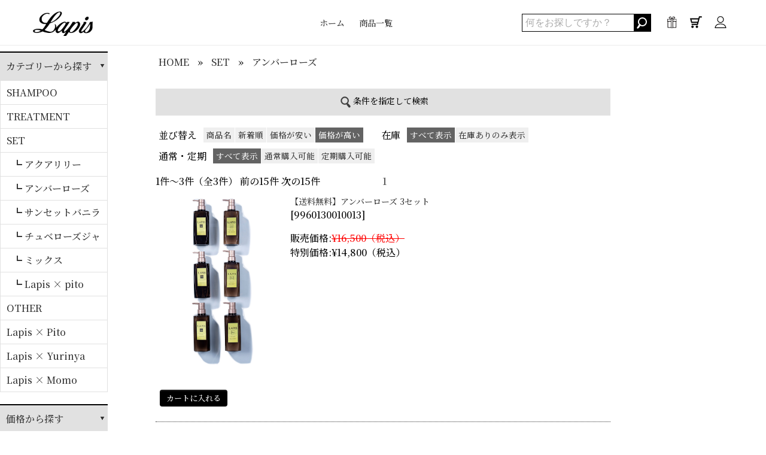

--- FILE ---
content_type: text/html; charset=utf-8
request_url: https://salon-lapis.shop/Form/Product/ProductList.aspx?shop=0&cat=003002&dpcnt=15&img=1&sort=13&udns=0&fpfl=0&sfl=0&pno=1
body_size: 31083
content:

<?xml version="1.0" encoding="UTF-8"?>
<!DOCTYPE html>
<html xmlns="http://www.w3.org/1999/xhtml" xml:lang="ja" lang="ja">
<head id="ctl00_Head1"><meta http-equiv="Content-Type" content="text/html; charset=UTF-8" /><title>
	商品一覧ページ
</title><meta http-equiv="Content-Script-Type" content="text/javascript" /><link rel="preconnect" href="https://fonts.googleapis.com" /><link rel="preconnect" href="https://fonts.gstatic.com" crossorigin="" /><link href="https://fonts.googleapis.com/css2?family=Lato&amp;family=Noto+Sans+JP:wght@400;700&amp;family=Noto+Serif:wght@700&amp;family=PT+Serif&amp;family=Sawarabi+Mincho&amp;display=swap" rel="stylesheet" /><link id="ctl00_lCommonCss" rel="stylesheet" type="text/css" media="screen,print" href="/Css/common.css?20230413" /><link id="ctl00_lPrintCss" rel="stylesheet" type="text/css" media="print" href="/Css/imports/print.css" /><link id="ctl00_lTooltipCss" rel="stylesheet" type="text/css" media="all" href="/Css/tooltip.css" />


<script type="text/javascript" charset="Shift_JIS" src="/Js/w2.js?20240728"></script>
<script type="text/javascript" charset="Shift_JIS" src="/Js/w2.textboxevents.js"></script>

<script type="text/javascript" charset="Shift_JIS" src="/Js/jquery-3.6.0.min.js"></script>
<script type="text/javascript" charset="Shift_JIS" src="/Js/jquery-migrate-3.3.2.min.js"></script>

<script type="text/javascript" charset="Shift_JIS" src="/Js/AC_ActiveX.js"></script>
<script type="text/javascript" charset="Shift_JIS" src="/Js/AC_RunActiveContent.js"></script>

<link href="/Js/Slick/slick-theme.css" rel="stylesheet" type="text/css">
<link href="/Js/Slick/slick.css" rel="stylesheet" type="text/css">
<script type="text/javascript" src="/Js/Slick/slick.min.js"></script>

<script type="text/javascript" charset="UTF-8" src="/Js/ClientValidateScript.aspx"></script>

<script type="text/javascript" charset="UTF-8" src="/Js/jquery.bxslider.min.js"></script>
<script type="text/javascript" charset="UTF-8" src="/Js/jquery.biggerlink.min.js"></script>
<script type="text/javascript" charset="UTF-8" src="/Js/jquery.heightLine.js"></script>
<script type="text/javascript" charset="UTF-8" src="/Js/jquery.mousewheel.js"></script>
<script type="text/javascript" charset="UTF-8" src="/Js/jquery.jscrollpane.min.js"></script>
<script type="text/javascript" charset="UTF-8" src="/Js/jquery.ah-placeholder.js"></script>

<script type="text/javascript" charset="UTF-8" src="/Js/function.js?20240728"></script>

<script type="text/javascript" src="/Js/AutoKana/jquery.autoKana.js"></script>
<script type="text/javascript">
	
	function execAutoKanaWithKanaType(firstName, firstNameKana, lastName, lastNameKana) {
		execAutoKana(
			firstName,
			firstNameKana,
			lastName,
			lastNameKana,
			'FULLWIDTH_HIRAGANA');
	}
</script>

<link id="lsearchResultLayerCss" rel="stylesheet" href="/Css/searchResultLayer.css" type="text/css" media="screen" />



<script type="text/javascript">
<!--
	// ページロード処理
	function pageLoad(sender, args) {
		// ページロード共通処理
		pageLoad_common();

		// function.js実行
		if (typeof initializeFunctionJs == "function") initializeFunctionJs();

		// グローバル切り替え実行
		if (typeof switchGlobalFunction == 'function') switchGlobalFunction();

		// PayPal
		if (typeof InitializePaypal == "function") InitializePaypal(sender, args);

		// body側のpageLoad実行
		if (typeof bodyPageLoad == "function") bodyPageLoad();
	}
//-->
</script>


<link rel="stylesheet" href="/Js/jquery-ui-1.12.1.custom/jquery-ui.css" />
<script src="/Js/jquery-ui-1.12.1.custom/jquery-ui.js"></script>
<script type="text/javascript" charset="UTF-8" src="/Js/mailcomplete.js?20240728"></script>
<script type="text/javascript">
	var mailDomains = getMailDomains("/Contents/MailDomains.xml");
	$(function ()
	{
		$('.mail-domain-suggest').each(function ()
		{
			$(this).mailcomplete();
		});
	});
</script>

<link href="/Css/product.css" rel="stylesheet" type="text/css" media="all" />
<link rel="canonical" href="https://salon-lapis.shop/Form/Product/ProductList.aspx?shop=0&cat=003002&dpcnt=15&img=1&sort=13&udns=0&fpfl=0&sfl=0&pno=1" />




		<!-- Google Tag Manager -->
<script>(function(w,d,s,l,i){w[l]=w[l]||[];w[l].push({'gtm.start':
new Date().getTime(),event:'gtm.js'});var f=d.getElementsByTagName(s)[0],
j=d.createElement(s),dl=l!='dataLayer'?'&l='+l:'';j.async=true;j.src=
'https://www.googletagmanager.com/gtm.js?id='+i+dl;f.parentNode.insertBefore(j,f);
})(window,document,'script','dataLayer','GTM-5XWR6QB');</script>
<!-- End Google Tag Manager -->
	
		<meta name="google-site-verification" content="VFocdOLL5DGZFn6EJMUDJKh63HibB4dwB31113OTnXY" />
	
		<script>(function (b, f, d, a, c) {var e = b.createElement(f);e.src = c + "/" + a + "/atm.js";e.id = d;e.async = true;b.getElementsByTagName(f)[0].parentElement.appendChild(e)})(document,"script","__cribnotesTagMgrCmd","6c7a29f4-14fd-416b-ba88-3acaf5438f86","https://tag.cribnotes.jp/container_manager");</script>
	


<script type="text/javascript">
<!--
	var site_path_root = '/';
//-->
</script>
<script type="text/javascript" charset="Shift_JIS" src="/Js/ThickBox/thickbox.js"></script>

<link id="lThickBoxCss" rel="stylesheet" href="/Js/ThickBox/thickbox.css" type="text/css" media="all" />
</head>
<body onload="">


		<!-- Google Tag Manager (noscript) -->
<noscript><iframe src="https://www.googletagmanager.com/ns.html?id=GTM-5XWR6QB"
height="0" width="0" style="display:none;visibility:hidden"></iframe></noscript>
<!-- End Google Tag Manager (noscript) -->
	
		<script>
(function(){
var uqid = "06c5111de70e30pd";
var gid  = "1";
var a=document.createElement("script");
a.dataset.uqid=uqid;a.dataset.gid=gid;a.id="afadfpc-06c5111de70e30pdgid1-"+Date.now();
a.src="//ac.lapis-salon.shop/fpc/cookie_js.php?scriptId="+encodeURIComponent(a.id);
document.head.appendChild(a);
})();
</script>
	
		<script>
(function(){
var uqid = "42c3b6548t6tc9b6";
var gid  = "1";
var a=document.createElement("script");
a.dataset.uqid=uqid;a.dataset.gid=gid;a.id="afadfpc-42c3b6548t6tc9b6gid1-"+Date.now();
a.src="//ac.salon-lapis.shop/fpc/cookie_js.php?scriptId="+encodeURIComponent(a.id);
document.head.appendChild(a);
})();
</script>

	


<form name="aspnetForm" method="post" action="/Form/Product/ProductList.aspx?shop=0&amp;cat=003002&amp;dpcnt=15&amp;img=1&amp;sort=13&amp;udns=0&amp;fpfl=0&amp;sfl=0&amp;pno=1" id="aspnetForm" onsubmit="return (document.getElementById(&#39;__EVENTVALIDATION&#39;) != null);" onkeypress="return ((event.keyCode != 13) || (window.event.srcElement.type != &#39;text&#39;));">
<div>
<input type="hidden" name="__EVENTTARGET" id="__EVENTTARGET" value="" />
<input type="hidden" name="__EVENTARGUMENT" id="__EVENTARGUMENT" value="" />
<input type="hidden" name="__VIEWSTATE" id="__VIEWSTATE" value="/[base64]/////[base64]/////[base64]////[base64]/////P///wYIAAAAA3BpZAYJAAAAAAH2/////P///wYLAAAAA3ZpZAkJAAAAAfP////8////Bg4AAAADcG5vBg8AAAABMQHw/////P///wYRAAAAA2NhdAYSAAAABjAwMzAwMgHt/////P///wYUAAAABHN3cmQJCQAAAAHq/////P///wYXAAAABnNic3dyZAkJAAAAAef////8////BhoAAAADY29sCQkAAAAB5P////z///8GHQAAAANpbWcGHgAAAAExAeH////8////BiAAAAAEc29ydAYhAAAAAjEzAd7////8////BiMAAAAFY2ljb24JCQAAAAHb/////P///wYmAAAAA21pbgkJAAAAAdj////8////BikAAAADbWF4CQkAAAAB1f////z///8GLAAAAAVkcGNudAYtAAAAAjE1AdL////8////Bi8AAAAEdWRucwYwAAAAATABz/////z///8GMgAAAARkb3NwCQkAAAABzP////z///8GNQAAAARmcGZsBjYAAAABMAHJ/////P///wY4AAAAA3NmbAY5AAAAATABxv////z///8GOwAAAANwZ2kJCQAAAAHD/////P///wY+AAAAA2JpZAkJAAAAAcD////8////[base64]/[base64]/[base64]////[base64]/////[base64]/[base64]/////[base64]/[base64]/[base64]/[base64]/[base64]/[base64]/[base64]/[base64]/[base64]/[base64]/[base64]/[base64]/[base64]/[base64]/////[base64]/[base64]/[base64]/kvqHmoLzjgYzpq5jjgYRkAgMPZBYCZg8VAQ/[base64]/[base64]/jgZnjgbnjgabooajnpLpkAgMPZBYCZg8VAQ/[base64]/[base64]/[base64]/[base64]/[base64]/nlKjjg7vpgIHmlpnnhKHmlpnjgJHjgqLjg7Pjg5Djg7zjg63jg7zjgrrjgrvjg4Pjg4hkAgEPFQFML0Zvcm0vUHJvZHVjdC9Qcm9kdWN0RGV0YWlsLmFzcHg/[base64]/jga7kuIvoqJjjgoLjgZTmpJzoqI7jgY/[base64]/[base64]/[base64]/[base64]/[base64]/////[base64]////[base64]/62z5/rks3XT7IRHlYpmIIsDMk7fUBHjUdhpDExJt8w==" />
</div>

<script type="text/javascript">
//<![CDATA[
var theForm = document.forms['aspnetForm'];
if (!theForm) {
    theForm = document.aspnetForm;
}
function __doPostBack(eventTarget, eventArgument) {
    if (!theForm.onsubmit || (theForm.onsubmit() != false)) {
        theForm.__EVENTTARGET.value = eventTarget;
        theForm.__EVENTARGUMENT.value = eventArgument;
        theForm.submit();
    }
}
//]]>
</script>


<script src="/WebResource.axd?d=Q2LVF99ONizcxSwJhgKJv8ZRJhE6mRZ7WJTZRbol5Bz6TQizLynBK_d-l_WQ-RxhTg684xOgg-84p_DruVGMJWMxoVG3lO4CPY0JQsefObY1&amp;t=638628531619783110" type="text/javascript"></script>


<script src="/ScriptResource.axd?d=XD2oiqAnna9hhXP8LN5sfgRW8jYmJCA3_wiIURcxFEoT6Nu18Eziua3ytzJYhml2xS2DGdtZWU64uPzksTL35pVJEGl4QY5kcRSQZmKvUtJaD4fCnUyCeiIn91et-vkEv8XkxLGy580fkckC6bul_W6r8BTSBdKs4-jzX4nsLz01&amp;t=2a9d95e3" type="text/javascript"></script>
<script src="/ScriptResource.axd?d=ylD4ltXHkGQNkUkeZR-vGC6i4A5805bHahQNn1FYVXJHz88PiDX5djAwPTqIzb6PxgkNBxgAi7rIsRRBaaKANmeFBjsMckJLdEOT4yqmgv7fuXrKLfb8s8UMWM_ovPORdb-jmJJMsp7vN7rTZUF8cIovWzj6LgDs6QVqfZHAcZOOdTxMAzdtWlG484LjnqhI0&amp;t=2a9d95e3" type="text/javascript"></script>
<div>

<input type="hidden" name="__VIEWSTATEGENERATOR" id="__VIEWSTATEGENERATOR" value="336F6414" />
<input type="hidden" name="__EVENTVALIDATION" id="__EVENTVALIDATION" value="/wEdADwgcl918apJIlNtrOQa+RrwJ85AwcawoJZUJxx8UwuklnnvFGiU+syp5mGAttmT3DnAKuJ80rTrnAE+8AroXNmTO9ngEWU0KsxHABINaVZeak+GrMMcHgIcF1U/T6JuSFJ3GmGDwbXc1xb32tMk3kT6RXjh+8HmhlIRcimk9Nc5y71OiR/4RV89aV7coQ5sKv+W+GWbBtso1OkAUCUe6O5/Inhhiws6nZSb3REBwOCCEP4o1kSNiirv19+ETiDk57bCZkrMZLZCGtYVQSCOlh4hdHDn0k0L8nUCik1wAigF2f6uU2tdtJw9JF/joNKYIW/XTuDWdVwaR0/MhwR3dF9ZQjkc6KAHf++85ab4XuBonUxwfk30o4RI94nh9cPI+rIHiUS+DQUlnL2pbYoR2ybQsif3ixJwk3H5r2GOim6n9mwb9vzWt9n/GnFd2oK++sYBkdgAtSHBKOQXW/aTJzQvFF8dZh8cHJ3e4LOElA9qzsoq0PlvRFtYBVbpuTa+Q8eNvJjWM94VjxXUl399ZGP1A6jROv6JQzEsyaAXBW1nN1qs/KPAlqAfwet/icbgiOA4Ez+CItFNL0kflOUliSFLjdvgAGH/mWg57SqmKKayULZrfhhtvvLWGam6VPbcJ/zH1V/v4bHnlqjoPFEi7DKq1yoGFBzdGk7CwokeI5NQmNy7G0VtK1HYcqEfoqgxN9CKL58e9+IaTT5ubkw6S+NxR2/GXCpmYSxCzI7fzXxDqRJJyw3Z16KoQax8rgPKVP60mKgFVtn2Yicq7idIlFztMJSVFK9iUeguro6vhj3CLr24un7/gHRiNYFHVsMqqVNYcRyIPp4hvTxuH/yTLxBULubcaA/mk1bOtbSDyhGYmkDebaipyVPOd+LWPSaK4EBMY9A7C573+uB27olI+CbHVnzJCsUjqQBYGmw8GlgfqE8T88z6mvkPbdThVn6g0ORDlrb5bVMjo4qRNxhFqf11Nh5kIpUGXctrisJ2MegiUXcNA5EMapUu78KQDrMrPeSq4dfVa/6ph98vJq6bv4TN1l/mo86BJZQFB45CAkujwg8IkL+3BA1I3VUUh4CJgmW6pU0GCxT8ulfjOoQbR/Z+jioYHYJfbNCtgE5BNEVgtOeB8P3AzWgUI6ypBf3UxBbIVpxXtXtjY535/j1dZJR7ISG7Ase6sQeOZNtvE6aJV1GvhBdY05aHIJuBoGX33NoU7r5pPE1fcIEHWVXC/UCKcpbT7A7dQrXbIKkR24HCjpR29eSet0u8kLjJCbULfqoW+/2Tox6GwhzYYXekVo6RglGuRkKNcMtVnkBXnoXl4g==" />
</div>

<script type="text/javascript">
<!--
	// クリックジャック攻撃対策
	CheckClickJack('/Form/Blank.aspx');
//-->
</script>


<script type="text/javascript">
//<![CDATA[
Sys.WebForms.PageRequestManager._initialize('ctl00$smScriptManager', 'aspnetForm', ['tctl00$BodyHeaderMain$UpdatePanel1','','tctl00$BodyHeaderMain$upUpdatePanel2','','tctl00$BodyHeaderMain$BodyMiniCart$upMiniCart','','tctl00$ContentPlaceHolder1$ctl05$UpdatePanel1','','tctl00$ContentPlaceHolder1$ctl07',''], [], [], 90, 'ctl00');
//]]>
</script>



<div id="Header">
<div id="ctl00_BodyHeaderMain_UpdatePanel1">


</div>


<!-- Google tag (gtag.js) -->
<script async src="https://www.googletagmanager.com/gtag/js?id=G-45YMR6V54Z"></script>
<script>
  window.dataLayer = window.dataLayer || [];
  function gtag(){dataLayer.push(arguments);}
  gtag('js', new Date());

  gtag('config', 'G-45YMR6V54Z');
</script>
<div id="ctl00_BodyHeaderMain_upUpdatePanel2">


<div id="Head" class="l-header">
	<div class="inner clearFix l-header-inner">
		
		
		

		<div id="LogoMain" class="c-header__logo">
			<h1><a href="https://salon-lapis.shop/"><img src="/Contents/Feature/logo.png" alt="Lapis OFFICIAL ONLINE STORE"></a></h1>
		</div>
		
		<nav class="c-nav">
            <ul class="c-nav__list">
                <li>
                    <a href="https://salon-lapis.shop/">ホーム</a>
                    <a href="/	Form/Product/ProductList.aspx">商品一覧</a>
                </li>
            </ul>
        </nav>

		<ul id="HeadRight" class="clearfix p-icon__list">
		<li id="HeadSearch" class="clearfix">
			<div class="wrapSearch">
				<div class="textBox">
					<input name="ctl00$BodyHeaderMain$tbSearchWord" type="text" maxlength="250" id="ctl00_BodyHeaderMain_tbSearchWord" onkeypress="if (event.keyCode==13){__doPostBack(&#39;ctl00$BodyHeaderMain$lbSearch&#39;,&#39;&#39;); return false;}" placeholder="何をお探しですか？" />
				</div>
				<div class="btnSearch">
					<a id="ctl00_BodyHeaderMain_lbSearch" href="javascript:__doPostBack(&#39;ctl00$BodyHeaderMain$lbSearch&#39;,&#39;&#39;)">
					<img src="/Contents/ImagesPkg/icn_search.gif" />
					</a>
				</div>
			</div>
			<p class="advanceSearch u-dis-none"><a href="/Page/AdvancedSearch.aspx">詳しく検索</a></p>
		</li>


		<li id="HeadItems">
			<a href="/Form/Product/ProductList.aspx" id="toggle-items">
				<img src="/Contents/Feature/items.svg">
			</a>
		</li>

		<li id="HeadCartView" class="hoverMenu">
			<a href="/Form/Order/CartList.aspx">
				<img src="/Contents/Feature/cart.svg"><br />
			0点 / &#165;0
			</a>
			<div class="menu clearFix">
				<div id="ctl00_BodyHeaderMain_BodyMiniCart_upMiniCart">






		<div id="ctl00_BodyHeaderMain_BodyMiniCart_divMiniCartEmpty" class="dvMiniCart">
	<h3>ショッピングカート</h3>
	<div class="inner">
		<ul><li class="vacant">カートに商品がありません。</li></ul>
	</div>
</div>



</div>



			</div>
		</li>
		
		<li id="HeadMembers" class="hoverMenu">
			
				<a class="p-top__login__icon" href="https://salon-lapis.shop/Form/Login.aspx?nurl=%2fForm%2fProduct%2fProductList.aspx%3fshop%3d0%26cat%3d003002%26dpcnt%3d15%26img%3d1%26sort%3d13%26udns%3d0%26fpfl%3d0%26sfl%3d0%26pno%3d1" class="line1"><img src="/Contents/Feature/login.svg"></a>
			
			<div class="menu clearFix">
				
				<ul>
					<li>
							<a id="ctl00_BodyHeaderMain_lbUserRegist" href="javascript:__doPostBack(&#39;ctl00$BodyHeaderMain$lbUserRegist&#39;,&#39;&#39;)">会員登録はこちら</a>
					</li>
					
				</ul>
				
				<ul>
					<li><a href="https://salon-lapis.shop/Form/User/MyPage.aspx">マイページ</a></li>
					<li><a href="/Form/OrderHistory/OrderHistoryList.aspx">注文履歴・発送状況</a>
					<li>
					<li><a href="/Form/Product/FavoriteList.aspx">お気に入り</a></li>
					<li><a href="/Form/User/MailMagazineRegistInput.aspx">メールマガジン</a></li>
					
				</ul>
			</div>
		</li>


		</div>
	</div>
</div>

<script type="text/javascript">
    (function(c,l,a,r,i,t,y){
        c[a]=c[a]||function(){(c[a].q=c[a].q||[]).push(arguments)};
        t=l.createElement(r);t.async=1;t.src="https://www.clarity.ms/tag/"+i;
        y=l.getElementsByTagName(r)[0];y.parentNode.insertBefore(t,y);
    })(window, document, "clarity", "script", "kbuibitj6y");
</script>

</div>



</div><!--Header-->



	
	<div id="Contents">
		
		
<script type="text/javascript">
	$(function () {

		// 商品一覧:詳細検索
		function getUrlVars() {
			var vars = [], hash;
			var hashes = window.location.href.slice(window.location.href.indexOf('?') + 1).split('&');
			for (var i = 0; i < hashes.length; i++) {
				hash = hashes[i].split('=');
				vars.push(hash[0]);
				vars[hash[0]] = hash[1];
			}
			return vars;
		}

		//ソート
		$(".btn-sort-search").click(function () {

			var urlVars = getUrlVars();

			// 店舗ID
			var $shop = (urlVars["shop"] == undefined)
				? "0"
				: urlVars["shop"];
			// カテゴリ及びカテゴリ名
			if ($(".sort-category select").val() != "") {
				var $cat = $(".sort-category select").val();
				var $catName = $(".sort-category select option:selected").text();
			} else {
				var $cat = "";
				var $catName = "";
			}
			// ブランド
			var $bid = urlVars["bid"];
			var $brand = "";
			if ($("input[name='iBrand']").length != 0) {
				if (("False" == "True") && ($("input[name='iBrand']:checked").val() != undefined)) {
					$bid  = $("input[name='iBrand']:checked").val();
				} else {
					$bid = undefined;
				}
			}

			// Product Group ID
			var $productGroupId = "&pgi=";
			$productGroupId = $productGroupId + ((urlVars["pgi"] == undefined) ? "" : urlVars["pgi"]);
			// キャンペーンアイコン
			var $cicon = "&cicon="
				+ ((urlVars["cicon"] == undefined)
					? ""
					: urlVars["cicon"]);
			// 特別価格商品の表示
			var $dosp = "&dosp="
				+ ((urlVars["dosp"] == undefined)
					? ""
					: urlVars["dosp"]);
			// 表示件数
			if ($("input[name='dpcnt']:checked").val() != "") {
				var $dpcnt = "&dpcnt="
					+ $("input[name='dpcnt']:checked").val();
			} else {
				var $dpcnt = "&dpcnt="
					+ ((urlVars["img"] == "1")
						? "15"
						: "15");
			}
			// 画像表示区分
			var $img = "&img="
				+ ((urlVars["img"] == undefined)
					? ""
					: urlVars["img"]);
			// 価格帯
			if ($("input[name='price']:checked").val() != "") {
				var price = $("input[name='price']:checked").val();
				priceValue = price.split(",");
				var $min = "&min=" + priceValue[0];
				var $max = "&max=" + priceValue[1];
			} else {
				var $min = "&min=";
				var $max = "&max=";
			}
			// 表示順
			if ($("input[name='sort']:checked").val() != "") {
				var $sort = "&sort=" + $("input[name='sort']:checked").val();
			} else {
				var $sort = "&sort=07";
			}
			// キーワード
			if ($(".sort-word input").val() != "") {
				var $swrd = "&swrd=" + $(".sort-word input").val();
			} else {
				var $swrd = "&swrd=";
			}
			// 在庫
			if ($("input[name='udns']:checked").val() != "") {
				var $udns = "&udns=" + $("input[name='udns']:checked").val();
			} else {
				var $udns = "&udns=";
			}
			// 定期購入フィルタ
			if ($("input[name=fpfl]:checked").val() != "") {
				var $fpfl = "&fpfl=" + $("input[name=fpfl]:checked").val();
			} else {
				var $fpfl = "&fpfl=";
			}
			// 頒布会キーワード
			if ($(".sort-word input").val() != "") {
				var $sbswrd = "&sbswrd=" + $(".sort-word input").val();
			} else {
				var $sbswrd = "&sbswrd=";
			}

			// 指定したURLにジャンプ(1ページ目へ)
			if (("False" == "True") && ($catName != "")) {
				if (("False" == "True") && ($brand != "")) {
					var rootUrl = "/" + $brand + "-" + $catName + "/brandcategory/" + $bid + "/" + $shop + "/" + $cat + "/?";
				} else {
					var rootUrl = "/" + $catName + "/category/" + $shop + "/" + $cat + "/?" + (($bid != undefined) ? "bid=" + $bid : "");
				}
			} else {
				var rootUrl = "/Form/Product/ProductList.aspx?shop=" + $shop
					+ "&cat=" + $cat + (($bid != undefined) ? "&bid=" + $bid : "");
			}
			location.href = rootUrl + $productGroupId + $cicon + $dosp + $dpcnt + $img + $max + $min + $sort + $swrd + $udns + $fpfl + $sbswrd + "&pno=1";
		});

	});

	function enterSearch() {
		//EnterキーならSubmit
		if (window.event.keyCode == 13) document.formname.submit();
	}

</script>

<table id="tblLayout" class="tblLayout_ProductList">
<tr>
<td>
<div id="secondary">

<div class="categoryList">
<a href="javascript:void(0);" class="title toggle active">色から探す</a>
<ul>
	
			<li>
				<a id="ctl00_ContentPlaceHolder1_ctl00_rColorSearch_ctl00_lbSearch" href="javascript:__doPostBack(&#39;ctl00$ContentPlaceHolder1$ctl00$rColorSearch$ctl00$lbSearch&#39;,&#39;&#39;)">
				全ての色
				</a>
			</li>
		
		<li style="">
			<a id="ctl00_ContentPlaceHolder1_ctl00_rColorSearch_ctl01_lbSearch" href="javascript:__doPostBack(&#39;ctl00$ContentPlaceHolder1$ctl00$rColorSearch$ctl01$lbSearch&#39;,&#39;&#39;)">
				<img src='/Contents/ProductColorImages/white.png' width="25" height="25" />
				&nbsp;ホワイト</a>
		</li>
		
		<li style="">
			<a id="ctl00_ContentPlaceHolder1_ctl00_rColorSearch_ctl02_lbSearch" href="javascript:__doPostBack(&#39;ctl00$ContentPlaceHolder1$ctl00$rColorSearch$ctl02$lbSearch&#39;,&#39;&#39;)">
				<img src='/Contents/ProductColorImages/black.png' width="25" height="25" />
				&nbsp;ブラック</a>
		</li>
		
		<li style="">
			<a id="ctl00_ContentPlaceHolder1_ctl00_rColorSearch_ctl03_lbSearch" href="javascript:__doPostBack(&#39;ctl00$ContentPlaceHolder1$ctl00$rColorSearch$ctl03$lbSearch&#39;,&#39;&#39;)">
				<img src='/Contents/ProductColorImages/blue.png' width="25" height="25" />
				&nbsp;ブルー</a>
		</li>
		
		<li style="">
			<a id="ctl00_ContentPlaceHolder1_ctl00_rColorSearch_ctl04_lbSearch" href="javascript:__doPostBack(&#39;ctl00$ContentPlaceHolder1$ctl00$rColorSearch$ctl04$lbSearch&#39;,&#39;&#39;)">
				<img src='/Contents/ProductColorImages/yellow.png' width="25" height="25" />
				&nbsp;イエロー</a>
		</li>
		
		<li style="">
			<a id="ctl00_ContentPlaceHolder1_ctl00_rColorSearch_ctl05_lbSearch" href="javascript:__doPostBack(&#39;ctl00$ContentPlaceHolder1$ctl00$rColorSearch$ctl05$lbSearch&#39;,&#39;&#39;)">
				<img src='/Contents/ProductColorImages/red.png' width="25" height="25" />
				&nbsp;レッド</a>
		</li>
		
</ul>
</div>




<div class="dvCategorySearch">



<div class="categoryList">
<a href="javascript:void(0);" class="title toggle active">カテゴリーから探す</a>
<ul>

	<li><a href='/Form/Product/ProductList.aspx?shop=0&amp;cat=001&amp;dpcnt=15&amp;img=1&amp;sort=13&amp;udns=0&amp;fpfl=0&amp;sfl=0&amp;pno=1'>
		SHAMPOO</a>
	
	
	</li>

	<li><a href='/Form/Product/ProductList.aspx?shop=0&amp;cat=002&amp;dpcnt=15&amp;img=1&amp;sort=13&amp;udns=0&amp;fpfl=0&amp;sfl=0&amp;pno=1'>
		TREATMENT</a>
	
	
	</li>

	<li><a href='/Form/Product/ProductList.aspx?shop=0&amp;cat=003&amp;dpcnt=15&amp;img=1&amp;sort=13&amp;udns=0&amp;fpfl=0&amp;sfl=0&amp;pno=1'>
		SET</a>
	
	<ul>
	<li><a href='/Form/Product/ProductList.aspx?shop=0&amp;cat=003001&amp;dpcnt=15&amp;img=1&amp;sort=13&amp;udns=0&amp;fpfl=0&amp;sfl=0&amp;pno=1'>┗
		アクアリリー</a>
		
		
		</li>
	
	<li><a href='/Form/Product/ProductList.aspx?shop=0&amp;cat=003002&amp;dpcnt=15&amp;img=1&amp;sort=13&amp;udns=0&amp;fpfl=0&amp;sfl=0&amp;pno=1'>┗
		アンバーローズ</a>
		
		
		</li>
	
	<li><a href='/Form/Product/ProductList.aspx?shop=0&amp;cat=003003&amp;dpcnt=15&amp;img=1&amp;sort=13&amp;udns=0&amp;fpfl=0&amp;sfl=0&amp;pno=1'>┗
		サンセットバニラ</a>
		
		
		</li>
	
	<li><a href='/Form/Product/ProductList.aspx?shop=0&amp;cat=003004&amp;dpcnt=15&amp;img=1&amp;sort=13&amp;udns=0&amp;fpfl=0&amp;sfl=0&amp;pno=1'>┗
		チュベローズジャスミン</a>
		
		
		</li>
	
	<li><a href='/Form/Product/ProductList.aspx?shop=0&amp;cat=003005&amp;dpcnt=15&amp;img=1&amp;sort=13&amp;udns=0&amp;fpfl=0&amp;sfl=0&amp;pno=1'>┗
		ミックス</a>
		
		
		</li>
	
	<li><a href='/Form/Product/ProductList.aspx?shop=0&amp;cat=003006&amp;dpcnt=15&amp;img=1&amp;sort=13&amp;udns=0&amp;fpfl=0&amp;sfl=0&amp;pno=1'>┗
		Lapis &#215; pito</a>
		
		
		</li>
	</ul>
	</li>

	<li><a href='/Form/Product/ProductList.aspx?shop=0&amp;cat=004&amp;dpcnt=15&amp;img=1&amp;sort=13&amp;udns=0&amp;fpfl=0&amp;sfl=0&amp;pno=1'>
		OTHER</a>
	
	
	</li>

	<li><a href='/Form/Product/ProductList.aspx?shop=0&amp;cat=005&amp;dpcnt=15&amp;img=1&amp;sort=13&amp;udns=0&amp;fpfl=0&amp;sfl=0&amp;pno=1'>
		Lapis &#215; Pito</a>
	
	
	</li>

	<li><a href='/Form/Product/ProductList.aspx?shop=0&amp;cat=006&amp;dpcnt=15&amp;img=1&amp;sort=13&amp;udns=0&amp;fpfl=0&amp;sfl=0&amp;pno=1'>
		Lapis &#215; Yurinya</a>
	
	
	</li>

	<li><a href='/Form/Product/ProductList.aspx?shop=0&amp;cat=007&amp;dpcnt=15&amp;img=1&amp;sort=13&amp;udns=0&amp;fpfl=0&amp;sfl=0&amp;pno=1'>
		Lapis &#215; Momo</a>
	
	
	</li>

</ul>
</div>


<div class="categoryList">
	<a href="javascript:void(0);" class="title toggle">ブランドから探す</a>
	<ul>
		<li><a href="/DefaultBrandTop.aspx?bid=brand1">brandname1</a></li>
		<li><a href="/DefaultBrandTop.aspx?bid=brand2">brandname2</a></li>
	</ul>
</div>

<div class="categoryList">
	<a href="javascript:void(0);" class="title toggle">価格から探す</a>
	<ul>
		
		<li><a href="/Form/Product/ProductList.aspx?shop=0&amp;cat=&amp;dpcnt=15&amp;img=1&amp;max=3000&amp;min=0&amp;sort=13&amp;udns=0&amp;fpfl=0&amp;sfl=0&amp;pno=1">～ 3,000円</a></li>
		<li><a href="/Form/Product/ProductList.aspx?shop=0&amp;cat=&amp;dpcnt=15&amp;img=1&amp;max=5000&amp;min=3000&amp;sort=13&amp;udns=0&amp;fpfl=0&amp;sfl=0&amp;pno=1">3,000円 ～ 5,000円</a></li>
		<li><a href="/Form/Product/ProductList.aspx?shop=0&amp;cat=&amp;dpcnt=15&amp;img=1&amp;max=8000&amp;min=5000&amp;sort=13&amp;udns=0&amp;fpfl=0&amp;sfl=0&amp;pno=1">5,000円 ～ 8,000円</a></li>
		<li><a href="/Form/Product/ProductList.aspx?shop=0&amp;cat=&amp;dpcnt=15&amp;img=1&amp;max=10000&amp;min=8000&amp;sort=13&amp;udns=0&amp;fpfl=0&amp;sfl=0&amp;pno=1">8,000円 ～ 10,000円</a></li>
		<li><a href="/Form/Product/ProductList.aspx?shop=0&amp;cat=&amp;dpcnt=15&amp;img=1&amp;max=15000&amp;min=10000&amp;sort=13&amp;udns=0&amp;fpfl=0&amp;sfl=0&amp;pno=1">10,000円 ～ 15,000円</a></li>
		<li><a href="/Form/Product/ProductList.aspx?shop=0&amp;cat=&amp;dpcnt=15&amp;img=1&amp;max=20000&amp;min=15000&amp;sort=13&amp;udns=0&amp;fpfl=0&amp;sfl=0&amp;pno=1">15,000円 ～ 20,000円</a></li>
		<li><a href="/Form/Product/ProductList.aspx?shop=0&amp;cat=&amp;dpcnt=15&amp;img=1&amp;max=30000&amp;min=20000&amp;sort=13&amp;udns=0&amp;fpfl=0&amp;sfl=0&amp;pno=1">20,000円 ～ 30,000円</a></li>
		<li><a href="/Form/Product/ProductList.aspx?shop=0&amp;cat=&amp;dpcnt=15&amp;img=1&amp;min=30000&amp;sort=13&amp;udns=0&amp;fpfl=0&amp;sfl=0&amp;pno=1">30,000円 ～</a></li>
		
	</ul>
</div>
<div>


</div>
</td>
<td>
<div id="divTopArea">


</div>

<div id="primary">

<!--▽ 上部カテゴリリンク ▽-->
<div id="breadcrumb">
<ul><li><a href="https://salon-lapis.shop/">HOME</a></li>

	<li>
		<span>&raquo;</span>
			<a href='/Form/Product/ProductList.aspx?shop=0&amp;cat=003&amp;dpcnt=15&amp;img=1&amp;sort=13&amp;udns=0&amp;fpfl=0&amp;sfl=0&amp;pno=1'>
				SET</a>
	</li>

	<li>
		<span>&raquo;</span>
			<a href='/Form/Product/ProductList.aspx?shop=0&amp;cat=003002&amp;dpcnt=15&amp;img=1&amp;sort=13&amp;udns=0&amp;fpfl=0&amp;sfl=0&amp;pno=1'>
				アンバーローズ</a>
	</li>

	</ul>
	&nbsp;


</div>
<!--△ 上部カテゴリリンク △-->

<!--▽ カテゴリHTML領域 ▽-->
<div id="ctl00_ContentPlaceHolder1_ctl03_divCategoryHtml"><!--
<h1>Default.html�ł��B</h1>
-->
</div>
<!--△ カテゴリHTML領域 △-->

<!--▽ 商品グループページHTML領域 ▽-->

<!--△ 商品グループページHTML領域 △-->

<div id="ctl00_ContentPlaceHolder1_ctl05_UpdatePanel1">


</div>

<div id="ctl00_ContentPlaceHolder1_ctl05_dvProductAdvancedSearch" class="dvProductAdvancedSearch">
<div class="title"><h3><img src="/Contents/ImagesPkg/icn_advanceSearch.png">条件を指定して検索</h3></div>
<div class="toogle">
<table>
<tbody>
<tr>
	<th>フリーワード</th>
	<td class="sort-word">
		<input name="ctl00$ContentPlaceHolder1$ctl05$tbSearchWord" type="search" maxlength="250" id="ctl00_ContentPlaceHolder1_ctl05_tbSearchWord" placeholder="検索キーワード" onkeypress="if (event.keyCode==13){__doPostBack(&#39;ctl00$ContentPlaceHolder1$ctl05$lbSearch&#39;,&#39;&#39;); return false;}" />
	</td>
	<th>カテゴリー</th>
	<td class="sort-category">
		<select name="ctl00$ContentPlaceHolder1$ctl05$ddlCategories" id="ctl00_ContentPlaceHolder1_ctl05_ddlCategories">
	<option value="">すべてのカテゴリ</option>
	<option value="001">SHAMPOO</option>
	<option value="002">TREATMENT</option>
	<option selected="selected" value="003">SET</option>
	<option value="004">OTHER</option>
	<option value="005">Lapis &#215; Pito</option>
	<option value="006">Lapis &#215; Yurinya</option>
	<option value="007">Lapis &#215; Momo</option>

</select>
	</td>
</tr>
<tr>
	<th>カラー</th>
	<td>
		<select name="ctl00$ContentPlaceHolder1$ctl05$ddlColors" id="ctl00_ContentPlaceHolder1_ctl05_ddlColors" style="display:none;">
	<option value=""></option>
	<option value="white">ホワイト</option>
	<option value="black">ブラック</option>
	<option value="blue">ブルー</option>
	<option value="yellow">イエロー</option>
	<option value="red">レッド</option>

</select>
		<div class="categoryList" style="display: inline-block;">
				<img ID="iColorwhite" name="iColor" data-color='white' src='/Contents/ProductColorImages/white.png' width="35" Height="35" Style="padding: 4px 4px 4px 4px;" />
			
				<img ID="iColorblack" name="iColor" data-color='black' src='/Contents/ProductColorImages/black.png' width="35" Height="35" Style="padding: 4px 4px 4px 4px;" />
			
				<img ID="iColorblue" name="iColor" data-color='blue' src='/Contents/ProductColorImages/blue.png' width="35" Height="35" Style="padding: 4px 4px 4px 4px;" />
			
				<img ID="iColoryellow" name="iColor" data-color='yellow' src='/Contents/ProductColorImages/yellow.png' width="35" Height="35" Style="padding: 4px 4px 4px 4px;" />
			
				<img ID="iColorred" name="iColor" data-color='red' src='/Contents/ProductColorImages/red.png' width="35" Height="35" Style="padding: 4px 4px 4px 4px;" />
			</div>
	</td>
</tr>
<tr>
	<th>価格帯</th>
	<td colspan="3">
		<ul class="sort-price">
		
		<li><input id="discount1" type="radio" name="price" value=, checked /><label for="discount1">指定なし</label></li>
		<li><input id="discount2" type="radio" name="price" value=0,3000  /><label for="discount2">～ 3,000円</label></li>
		<li><input id="discount3" type="radio" name="price" value=3000,5000  /><label for="discount3">3,000円 ～ 5,000円</label></li>
		<li><input id="discount4" type="radio" name="price" value=5000,8000  /><label for="discount4">5,000円 ～ 8,000円</label></li>
		<li><input id="discount5" type="radio" name="price" value=8000,10000  /><label for="discount5">8,000円 ～ 10,000円</label></li>
		<li><input id="discount6" type="radio" name="price" value=10000,15000  /><label for="discount6">10,000円 ～ 15,000円</label></li>
		<li><input id="discount7" type="radio" name="price" value=15000,20000  /><label for="discount7">15,000円 ～ 20,000円</label></li>
		<li><input id="discount8" type="radio" name="price" value=20000,30000  /><label for="discount8">20,000円 ～ 30,000円</label></li>
		<li><input id="discount9" type="radio" name="price" value=30000,  /><label for="discount9">30,000円 ～</label></li>
		
		</ul>
	</td>
</tr>

		<tr>
		<th>在庫</th>
		<td colspan="3">
		
		<ul class="horizon">
	
		<li>
			<input id="udns0" name="udns" type="radio" value="0" checked />
			<label for="udns0">すべて表示</label>
		</li>
	
		<li>
			<input id="udns1" name="udns" type="radio" value="1"  />
			<label for="udns1">在庫ありのみ表示</label>
		</li>
	
		</ul>
		</td>
		</tr>
	

<tr>
	<th>通常・定期</th>
	<td colspan="3">
	
	<ul class="horizon">
	<li>
		<input id="fpfl0" name=fpfl type="radio" value="0" checked />
		<label for="fpfl0">すべて表示</label>
	</li>
	<li>
		<input id="fpfl1" name=fpfl type="radio" value="1"  />
		<label for="fpfl1">通常購入可能</label>
	</li>
	<li>
		<input id="fpfl2" name=fpfl type="radio" value="2"  />
		<label for="fpfl2">定期購入可能</label>
	</li>
	</ul>
	</td>
</tr>

	<tr>
		<th>頒布会検索</th>
		<td class="sort-word">
			<input name="ctl00$ContentPlaceHolder1$ctl05$tbSubscriptionBoxSearchWord" type="search" maxlength="250" id="ctl00_ContentPlaceHolder1_ctl05_tbSubscriptionBoxSearchWord" placeholder="キーワード" onkeypress="if (event.keyCode==13){__doPostBack(&#39;ctl00$ContentPlaceHolder1$ctl05$lbSearch&#39;,&#39;&#39;); return false;}" />
		</td>
	</tr>

</tbody>
</table>
<div class="button">
	<a id="ctl00_ContentPlaceHolder1_ctl05_lbSearch" class="btn-sort-search btn btn-mid btn-inverse" href="javascript:__doPostBack(&#39;ctl00$ContentPlaceHolder1$ctl05$lbSearch&#39;,&#39;&#39;)">絞り込む</a>
</div>
</div>
</div>

<script>
	$(".dvProductAdvancedSearch h3").on("click", function () {
		$(".toogle").slideToggle('slow');
	});

	var requestColor = "";
	$("[name=iColor]").each(function (i) {
		e = $("#" + $("[name=iColor]")[i].id);
		if ($("[name=iColor]")[i].getAttribute("data-color") == requestColor) {
			e.css('outline', 'thin solid #000000');
		}
		e.on('click', function (elem) {
			var data = elem.target.getAttribute("data-color");
			var ddl = $("#ctl00_ContentPlaceHolder1_ctl05_ddlColors");
			if (data != ddl.val()) {
				ddl.val(data);
				$(this).css('outline', 'thin solid #000000');
			} else {
				ddl.val("");
				$(this).css('outline', '');
			}
			$("[name=iColor]").each(function (i) {
				var e2 = $("#" + $("[name=iColor]")[i].id);
				if ($("[name=iColor]")[i].getAttribute("data-color") != data) {
					e2.css('outline', '');
				}
			});
		});
	});

	// For option search brand enabled
	
</script>


<!--▽ ソートコントロール ▽-->

<div id="sortBox" class="clearFix">


	<div class="box clearFix">
	<p class="title">並び替え</p>
	<ul class="nav clearFix">
	
		
		<li><a href="/Form/Product/ProductList.aspx?shop=0&amp;cat=003002&amp;dpcnt=15&amp;img=1&amp;sort=04&amp;udns=0&amp;fpfl=0&amp;sfl=0&amp;pno=1">商品名</a></li>
		
		
		
		
		<li><a href="/Form/Product/ProductList.aspx?shop=0&amp;cat=003002&amp;dpcnt=15&amp;img=1&amp;sort=07&amp;udns=0&amp;fpfl=0&amp;sfl=0&amp;pno=1">新着順</a></li>
		
		
		
		
		<li><a href="/Form/Product/ProductList.aspx?shop=0&amp;cat=003002&amp;dpcnt=15&amp;img=1&amp;sort=12&amp;udns=0&amp;fpfl=0&amp;sfl=0&amp;pno=1">価格が安い</a></li>
		
		
		
		
		
		
		<li class="active">
		価格が高い</li>
		
		
		
		
		
	</ul>
	</div>
	

		<div class="box clearFix">
		<p class="title">在庫</p>
		<ul class="nav clearFix">
	
		
		
		
		<li class="active">
			すべて表示</li>
	
		
		<li><a href="/Form/Product/ProductList.aspx?shop=0&amp;cat=003002&amp;dpcnt=15&amp;img=1&amp;sort=13&amp;udns=1&amp;fpfl=0&amp;sfl=0&amp;pno=1">在庫ありのみ表示</a></li>
		
		
	
	</ul>
	</div>
	


<div class="box clearFix">
	<p class="title">通常・定期</p>
	<ul class="nav clearFix">
		<li class="active">すべて表示</li>
		<li>
		<a href="/Form/Product/ProductList.aspx?shop=0&amp;cat=003002&amp;dpcnt=15&amp;img=1&amp;sort=13&amp;udns=0&amp;fpfl=1&amp;sfl=0&amp;pno=1">通常購入可能</a></li>
		<li>
		<a href="/Form/Product/ProductList.aspx?shop=0&amp;cat=003002&amp;dpcnt=15&amp;img=1&amp;sort=13&amp;udns=0&amp;fpfl=2&amp;sfl=0&amp;pno=1">定期購入可能</a></li>
	</ul>
</div>

</div>
<!--△ ソートコントロール △-->

<!--▽ ページャ ▽-->
<div id="pagination" class="above clearFix">

      1件～3件（全3件）
      前の15件
      次の15件
      　　　　　　
      <b>1</b>
      
</div>
<!--△ ページャ △-->

<div class="listProduct">



<input type="hidden" name="ctl00$ContentPlaceHolder1$hfIsRedirectAfterAddProduct" id="ctl00_ContentPlaceHolder1_hfIsRedirectAfterAddProduct" value="CART" />




 
<div>
<p id="addFavoriteTip" class="toolTip" style="display: none; position: fixed;">
	<span style="margin: 10px;" id="txt-tooltip"></span>
	<a href="/Form/Product/FavoriteList.aspx" class="btn btn-mini btn-inverse">お気に入り一覧</a>
</p>
</div>

<!-- 商品一覧ループ(通常表示) -->

<div id="ctl00_ContentPlaceHolder1_ctl07">



<ul>

<li class="productList">
<ul>
<li>
<ul class="clearFix">
<!-- 商品画像表示 -->
<li class="plPhoto">

<div>
<a href='/Form/Product/ProductDetail.aspx?shop=0&amp;pid=9960130010013&amp;cat=003'>
	<img  id="picture" src="/Contents/ProductImages/0/9960130010013_M.jpg" border="0" alt="【送料無料】アンバーローズ 3セット" class="" />
</a>






</div>


</li>
<li class="plProductInfo">
<ul>
<li class="plName">
<!-- アイコン表示 -->
<p>










</p>
<!-- 商品名表示 -->
<h3><a href='/Form/Product/ProductDetail.aspx?shop=0&amp;pid=9960130010013&amp;cat=003002'>
【送料無料】アンバーローズ 3セット</a></h3>
<!-- TODO:表示テスト -->
<!-- 商品ID表示 -->
[<span class="productId">9960130010013</span>]
</li>
<li class="plExcerpt">
<!-- 概要表示 -->

</li>
<li>

</li>

<li class="plPrice">








	<span>
販売価格:<span class="productPrice"><strike>&#165;16,500（税込）</strike></span><br />
<span>特別価格:&#165;14,800</span>（税込）
</span>
























</li>
</ul>
</li>
</ul>
</li>



<li id="divProductListMultiVariation">
<table style="border-top: none; border-right: none;">
<tr>
<th style="display: none;">表示名1</th> 
<th style="display: none;">表示名2</th> 
<th style="display: none;">価格</th> 
<th style="display: none;">&nbsp;</th> 
</tr>


<tr>


<td style="display: none;">

</td>


<td style="display: none;">

</td>


<td style="display: none;">







<div>
	<p>
	販売価格:<strike>&#165;16,500（税込）</strike>
	</p>
	<p>
特別価格:&#165;14,800</span>（税込）
	</p>
</div>












</td>

<td style="border-bottom: none; border-left: none; padding: 20px 7px 0px;">

<p class="addCart">


<div class="mb5">
<a id="ctl00_ContentPlaceHolder1_ctl12_ctl01_rAddCartVariationList_ctl01_lbCartAddVariationList" class="btn btn-mid btn-inverse" href="javascript:__doPostBack(&#39;ctl00$ContentPlaceHolder1$ctl12$ctl01$rAddCartVariationList$ctl01$lbCartAddVariationList&#39;,&#39;&#39;)">
カートに入れる
</a>
</div>

<div>


</div>
</asp:PlaceHolder>

<div id="subscriptionBox">

<input type="hidden" name="ctl00$ContentPlaceHolder1$ctl12$ctl01$rAddCartVariationList$ctl01$hfVariation" id="ctl00_ContentPlaceHolder1_ctl12_ctl01_rAddCartVariationList_ctl01_hfVariation" value="9960130010013" />
<input type="hidden" name="ctl00$ContentPlaceHolder1$ctl12$ctl01$rAddCartVariationList$ctl01$htShopId" id="ctl00_ContentPlaceHolder1_ctl12_ctl01_rAddCartVariationList_ctl01_htShopId" value="0" />
<input type="hidden" name="ctl00$ContentPlaceHolder1$ctl12$ctl01$rAddCartVariationList$ctl01$hfProduct" id="ctl00_ContentPlaceHolder1_ctl12_ctl01_rAddCartVariationList_ctl01_hfProduct" value="9960130010013" />
<input type="hidden" name="ctl00$ContentPlaceHolder1$ctl12$ctl01$rAddCartVariationList$ctl01$hfSubscriptionBoxFlg" id="ctl00_ContentPlaceHolder1_ctl12_ctl01_rAddCartVariationList_ctl01_hfSubscriptionBoxFlg" value="0" />
<input type="hidden" name="ctl00$ContentPlaceHolder1$ctl12$ctl01$rAddCartVariationList$ctl01$hfCanFixedPurchase" id="ctl00_ContentPlaceHolder1_ctl12_ctl01_rAddCartVariationList_ctl01_hfCanFixedPurchase" value="False" />
<input type="hidden" name="ctl00$ContentPlaceHolder1$ctl12$ctl01$rAddCartVariationList$ctl01$hfFixedPurchase" id="ctl00_ContentPlaceHolder1_ctl12_ctl01_rAddCartVariationList_ctl01_hfFixedPurchase" value="0" />
<input type="hidden" name="ctl00$ContentPlaceHolder1$ctl12$ctl01$rAddCartVariationList$ctl01$hfSubscriptionBoxDisplayName" id="ctl00_ContentPlaceHolder1_ctl12_ctl01_rAddCartVariationList_ctl01_hfSubscriptionBoxDisplayName" />

</div>

<div>

</div>
</p>
					

<p class="arrivalMailButton">







<p class="error"></p>
</p>	

<p>

</p>


<input type="hidden" name="ctl00$ContentPlaceHolder1$ctl12$ctl01$rAddCartVariationList$ctl01$hfProductId" id="ctl00_ContentPlaceHolder1_ctl12_ctl01_rAddCartVariationList_ctl01_hfProductId" value="9960130010013" />
<input type="hidden" name="ctl00$ContentPlaceHolder1$ctl12$ctl01$rAddCartVariationList$ctl01$hfVariationId" id="ctl00_ContentPlaceHolder1_ctl12_ctl01_rAddCartVariationList_ctl01_hfVariationId" value="9960130010013" />
<input type="hidden" name="ctl00$ContentPlaceHolder1$ctl12$ctl01$rAddCartVariationList$ctl01$hfArrivalMailKbn" id="ctl00_ContentPlaceHolder1_ctl12_ctl01_rAddCartVariationList_ctl01_hfArrivalMailKbn" />

</td>
</tr>










</table>
</li>


</ul>
</li>

<li class="productList">
<ul>
<li>
<ul class="clearFix">
<!-- 商品画像表示 -->
<li class="plPhoto">

<div>
<a href='/Form/Product/ProductDetail.aspx?shop=0&amp;pid=9960130010019&amp;cat=003'>
	<img  id="picture" src="/Contents/ProductImages/0/9960130010019_M.jpg" border="0" alt="【お得な詰替用・送料無料】アンバーローズセット" class="" />
</a>






</div>
<p class="soldout">SOLDOUT</p>

</li>
<li class="plProductInfo">
<ul>
<li class="plName">
<!-- アイコン表示 -->
<p>










</p>
<!-- 商品名表示 -->
<h3><a href='/Form/Product/ProductDetail.aspx?shop=0&amp;pid=9960130010019&amp;cat=003002'>
【お得な詰替用・送料無料】アンバーローズセット</a></h3>
<!-- TODO:表示テスト -->
<!-- 商品ID表示 -->
[<span class="productId">9960130010019</span>]
</li>
<li class="plExcerpt">
<!-- 概要表示 -->
<p>※一時的に欠品となっておりますので、同量の下記もご検討ください。通常価格11,000円→特別価格9,980円(税込)となります。</p><p><a target="_blank" rel="noopener noreferrer" href="https://salon-lapis.shop/Form/Product/ProductDetail.aspx?shop=0&amp;pid=9960130010010"><span style="color:hsl(240,75%,60%);"><strong><u>【送料無料】アンバーローズ2セットはこちら</u></strong></span></a></p><p><a target="_blank" rel="noopener noreferrer" href="https://salon-lapis.shop/Form/Product/ProductDetail.aspx?shop=0&amp;pid=99601300&amp;cat=003"><span style="color:hsl(240,75%,60%);"><strong><u>その他のシリーズの2セット販売商品ページはこちら</u></strong></span></a></p>
</li>
<li>

</li>

<li class="plPrice">











<span>
販売価格:<span class="productPrice">&#165;9,960</span>（税込）
</span>





















</li>
</ul>
</li>
</ul>
</li>



<li id="divProductListMultiVariation">
<table style="border-top: none; border-right: none;">
<tr>
<th style="display: none;">表示名1</th> 
<th style="display: none;">表示名2</th> 
<th style="display: none;">価格</th> 
<th style="display: none;">&nbsp;</th> 
</tr>


<tr>


<td style="display: none;">

</td>


<td style="display: none;">

</td>


<td style="display: none;">










<p>
販売価格:<span class="productPrice">&#165;9,960</span>（税込）</p>









</td>

<td style="border-bottom: none; border-left: none; padding: 20px 7px 0px;">

<p class="addCart">


<div class="mb5">

</div>

<div>


</div>
</asp:PlaceHolder>

<div id="subscriptionBox">

<input type="hidden" name="ctl00$ContentPlaceHolder1$ctl12$ctl02$rAddCartVariationList$ctl01$hfVariation" id="ctl00_ContentPlaceHolder1_ctl12_ctl02_rAddCartVariationList_ctl01_hfVariation" value="9960130010019" />
<input type="hidden" name="ctl00$ContentPlaceHolder1$ctl12$ctl02$rAddCartVariationList$ctl01$htShopId" id="ctl00_ContentPlaceHolder1_ctl12_ctl02_rAddCartVariationList_ctl01_htShopId" value="0" />
<input type="hidden" name="ctl00$ContentPlaceHolder1$ctl12$ctl02$rAddCartVariationList$ctl01$hfProduct" id="ctl00_ContentPlaceHolder1_ctl12_ctl02_rAddCartVariationList_ctl01_hfProduct" value="9960130010019" />
<input type="hidden" name="ctl00$ContentPlaceHolder1$ctl12$ctl02$rAddCartVariationList$ctl01$hfSubscriptionBoxFlg" id="ctl00_ContentPlaceHolder1_ctl12_ctl02_rAddCartVariationList_ctl01_hfSubscriptionBoxFlg" value="0" />
<input type="hidden" name="ctl00$ContentPlaceHolder1$ctl12$ctl02$rAddCartVariationList$ctl01$hfCanFixedPurchase" id="ctl00_ContentPlaceHolder1_ctl12_ctl02_rAddCartVariationList_ctl01_hfCanFixedPurchase" value="False" />
<input type="hidden" name="ctl00$ContentPlaceHolder1$ctl12$ctl02$rAddCartVariationList$ctl01$hfFixedPurchase" id="ctl00_ContentPlaceHolder1_ctl12_ctl02_rAddCartVariationList_ctl01_hfFixedPurchase" value="0" />
<input type="hidden" name="ctl00$ContentPlaceHolder1$ctl12$ctl02$rAddCartVariationList$ctl01$hfSubscriptionBoxDisplayName" id="ctl00_ContentPlaceHolder1_ctl12_ctl02_rAddCartVariationList_ctl01_hfSubscriptionBoxDisplayName" />

</div>

<div>

</div>
</p>
					

<p class="arrivalMailButton">







<p class="error">「【お得な詰替用・送料無料】アンバーローズセット」の在庫がありません。</p>
</p>	

<p>

</p>


<input type="hidden" name="ctl00$ContentPlaceHolder1$ctl12$ctl02$rAddCartVariationList$ctl01$hfProductId" id="ctl00_ContentPlaceHolder1_ctl12_ctl02_rAddCartVariationList_ctl01_hfProductId" value="9960130010019" />
<input type="hidden" name="ctl00$ContentPlaceHolder1$ctl12$ctl02$rAddCartVariationList$ctl01$hfVariationId" id="ctl00_ContentPlaceHolder1_ctl12_ctl02_rAddCartVariationList_ctl01_hfVariationId" value="9960130010019" />
<input type="hidden" name="ctl00$ContentPlaceHolder1$ctl12$ctl02$rAddCartVariationList$ctl01$hfArrivalMailKbn" id="ctl00_ContentPlaceHolder1_ctl12_ctl02_rAddCartVariationList_ctl01_hfArrivalMailKbn" />

</td>
</tr>










</table>
</li>


</ul>
</li>

<li class="productList">
<ul>
<li>
<ul class="clearFix">
<!-- 商品画像表示 -->
<li class="plPhoto">

<div>
<a href='/Form/Product/ProductDetail.aspx?shop=0&amp;pid=9960130010007&amp;cat=003'>
	<img  id="picture" src="/Contents/ProductImages/0/9960130010007_M.jpg" border="0" alt="【送料無料】アンバーローズ セット" class="" />
</a>






</div>


</li>
<li class="plProductInfo">
<ul>
<li class="plName">
<!-- アイコン表示 -->
<p>










</p>
<!-- 商品名表示 -->
<h3><a href='/Form/Product/ProductDetail.aspx?shop=0&amp;pid=9960130010007&amp;cat=003002'>
【送料無料】アンバーローズ セット</a></h3>
<!-- TODO:表示テスト -->
<!-- 商品ID表示 -->
[<span class="productId">9960130010007</span>]
</li>
<li class="plExcerpt">
<!-- 概要表示 -->

</li>
<li>

</li>

<li class="plPrice">











<span>
販売価格:<span class="productPrice">&#165;5,500</span>（税込）
</span>





















</li>
</ul>
</li>
</ul>
</li>



<li id="divProductListMultiVariation">
<table style="border-top: none; border-right: none;">
<tr>
<th style="display: none;">表示名1</th> 
<th style="display: none;">表示名2</th> 
<th style="display: none;">価格</th> 
<th style="display: none;">&nbsp;</th> 
</tr>


<tr>


<td style="display: none;">

</td>


<td style="display: none;">

</td>


<td style="display: none;">










<p>
販売価格:<span class="productPrice">&#165;5,500</span>（税込）</p>









</td>

<td style="border-bottom: none; border-left: none; padding: 20px 7px 0px;">

<p class="addCart">


<div class="mb5">
<a id="ctl00_ContentPlaceHolder1_ctl12_ctl03_rAddCartVariationList_ctl01_lbCartAddVariationList" class="btn btn-mid btn-inverse" href="javascript:__doPostBack(&#39;ctl00$ContentPlaceHolder1$ctl12$ctl03$rAddCartVariationList$ctl01$lbCartAddVariationList&#39;,&#39;&#39;)">
カートに入れる
</a>
</div>

<div>


</div>
</asp:PlaceHolder>

<div id="subscriptionBox">

<input type="hidden" name="ctl00$ContentPlaceHolder1$ctl12$ctl03$rAddCartVariationList$ctl01$hfVariation" id="ctl00_ContentPlaceHolder1_ctl12_ctl03_rAddCartVariationList_ctl01_hfVariation" value="9960130010007" />
<input type="hidden" name="ctl00$ContentPlaceHolder1$ctl12$ctl03$rAddCartVariationList$ctl01$htShopId" id="ctl00_ContentPlaceHolder1_ctl12_ctl03_rAddCartVariationList_ctl01_htShopId" value="0" />
<input type="hidden" name="ctl00$ContentPlaceHolder1$ctl12$ctl03$rAddCartVariationList$ctl01$hfProduct" id="ctl00_ContentPlaceHolder1_ctl12_ctl03_rAddCartVariationList_ctl01_hfProduct" value="9960130010007" />
<input type="hidden" name="ctl00$ContentPlaceHolder1$ctl12$ctl03$rAddCartVariationList$ctl01$hfSubscriptionBoxFlg" id="ctl00_ContentPlaceHolder1_ctl12_ctl03_rAddCartVariationList_ctl01_hfSubscriptionBoxFlg" value="0" />
<input type="hidden" name="ctl00$ContentPlaceHolder1$ctl12$ctl03$rAddCartVariationList$ctl01$hfCanFixedPurchase" id="ctl00_ContentPlaceHolder1_ctl12_ctl03_rAddCartVariationList_ctl01_hfCanFixedPurchase" value="False" />
<input type="hidden" name="ctl00$ContentPlaceHolder1$ctl12$ctl03$rAddCartVariationList$ctl01$hfFixedPurchase" id="ctl00_ContentPlaceHolder1_ctl12_ctl03_rAddCartVariationList_ctl01_hfFixedPurchase" value="0" />
<input type="hidden" name="ctl00$ContentPlaceHolder1$ctl12$ctl03$rAddCartVariationList$ctl01$hfSubscriptionBoxDisplayName" id="ctl00_ContentPlaceHolder1_ctl12_ctl03_rAddCartVariationList_ctl01_hfSubscriptionBoxDisplayName" />

</div>

<div>

</div>
</p>
					

<p class="arrivalMailButton">







<p class="error"></p>
</p>	

<p>

</p>


<input type="hidden" name="ctl00$ContentPlaceHolder1$ctl12$ctl03$rAddCartVariationList$ctl01$hfProductId" id="ctl00_ContentPlaceHolder1_ctl12_ctl03_rAddCartVariationList_ctl01_hfProductId" value="9960130010007" />
<input type="hidden" name="ctl00$ContentPlaceHolder1$ctl12$ctl03$rAddCartVariationList$ctl01$hfVariationId" id="ctl00_ContentPlaceHolder1_ctl12_ctl03_rAddCartVariationList_ctl01_hfVariationId" value="9960130010007" />
<input type="hidden" name="ctl00$ContentPlaceHolder1$ctl12$ctl03$rAddCartVariationList$ctl01$hfArrivalMailKbn" id="ctl00_ContentPlaceHolder1_ctl12_ctl03_rAddCartVariationList_ctl01_hfArrivalMailKbn" />

</td>
</tr>










</table>
</li>


</ul>
</li>

</ul>


</div>



</div>





		
<!--▽ ページャ ▽-->
<div id="pagination" class="below clearFix">

      1件～3件（全3件）
      前の15件
      次の15件
      　　　　　　
      <b>1</b>
      
</div>
<!--△ ページャ △-->

<!-- (this.ProductMasterList.Count != 0) -->







</div>

<div id="divBottomArea">


</div>
</td>
<td>


</td>
</tr>
</table>



<script type="text/javascript">
<!--
	// バリエーション選択チェック(定期)
	function add_cart_check_for_fixedpurchase_variationlist() {
		return confirm('定期的に商品が送られてくる「定期購入」で購入します。\nよろしいですか？');
	}

	// 入荷通知登録画面をポップアップウィンドウで開く
	function show_arrival_mail_popup(pid, vid, amkbn) {
		show_popup_window('https://salon-lapis.shop/Form/User/ProductArrivalMailRegist.aspx?pid=' + pid + '&vid=' + vid + '&amkbn=' + amkbn, 520, 310, true, true, 'Information');
	}
	
	// バリエーションリスト用選択チェック(頒布会)
	var subscriptionBoxMessage = '頒布会「@@ 1 @@」の内容確認画面に進みます。\nよろしいですか？';
	function add_cart_check_for_subscriptionBox_variationlist(value) {
		var subscriptionBoxName = ($(value).parent().find("[id$='ddlSubscriptionBox']").length > 0)
			? $(value).parent().find("[id$='ddlSubscriptionBox'] option:selected")[0].innerText
			: $(value).parent().find("[id$='hfSubscriptionBoxDisplayName']").val();
		return confirm(subscriptionBoxMessage.replace('@@ 1 @@', subscriptionBoxName));
	}

	// マウスイベントの初期化
	addOnload(function () { init(); });
//-->
</script>





		
	</div>
	


    
    <div id="Foot">
        


<div class="inner">
<div class="l-footer__top">
    <a class="l-footer__logo" href="/"><img src="/Contents/Feature/logo--w.png" alt="ラピスショップ"></a>
    <ul class="l-footer__sns">
        <li>
            <a href="https://www.instagram.com/hairsalon_lapis_official/" target="_blank"><img src="/Contents/Feature/instagram.svg" alt="インスタグラムへのリンク"></a>
        </li>
    </ul>
</div>
<div class="FootNav-wrapper">
    <ul class="FootNav">
    	<li><a href="/Form/Product/ProductList.aspx">商品一覧</a></li>
    	<li class="l-footer__item--child"><a class="l-footer__link--child" href="/Form/Product/ProductList.aspx?shop=0&cat=006">Lapis × ゆりにゃ</a></li>
    	<li class="l-footer__item--child"><a class="l-footer__link--child" href="/Form/Product/ProductList.aspx?shop=0&cat=007">Lapis × Momo</a></li>
    	<li class="l-footer__item--child"><a class="l-footer__link--child" href="/Form/Product/ProductList.aspx?shop=0&cat=005">Lapis × Pito</a></li>
    	<li class="l-footer__item--child"><a class="l-footer__link--child" href="/Form/Product/ProductList.aspx?shop=0&cat=003001&dpcnt=15&img=1&sort=07&udns=0&fpfl=0&sfl=0&pno=1">アクアリリーシリーズ</a></li>
    	<li class="l-footer__item--child"><a class="l-footer__link--child" href="/Form/Product/ProductList.aspx?shop=0&cat=003002&dpcnt=15&img=1&sort=07&udns=0&fpfl=0&sfl=0&pno=1">アンバーローズシリーズ</a></li>
    	<li class="l-footer__item--child"><a class="l-footer__link--child" href="/Form/Product/ProductList.aspx?shop=0&cat=003003&dpcnt=15&img=1&sort=07&udns=0&fpfl=0&sfl=0&pno=1">サンセットバニラシリーズ</a></li>
    	<li class="l-footer__item--child"><a class="l-footer__link--child" href="/Form/Product/ProductList.aspx?shop=0&cat=003004&dpcnt=15&img=1&sort=07&udns=0&fpfl=0&sfl=0&pno=1">チュベローズジャスミンシリーズ</a></li>
    	<li class="l-footer__item--child"><a class="l-footer__link--child" href="/Form/Product/ProductDetail.aspx?shop=0&pid=9960130010004">LPムラサキシャンプー</a></li>
    	<li class="l-footer__item--child"><a class="l-footer__link--child" href="/Form/Product/ProductDetail.aspx?shop=0&pid=9960130010008&cat=001">LPピンクシャンプー</a></li>
    </ul>
    <ul class="FootNav">
    	<li><a href="https://salon-lapis.com/" target="_blank">ラピスについて</a></li>
    	<li><a href="/Page/point-program.aspx">ポイントプログラム</a></li>
    	<li><a href="/Page/faq.aspx">よくある質問</a></li>
    </ul>
    <ul class="FootNav">
    	<li><a href="/Page/terms-of-service.aspx">利用規約</a></li>
    	<li><a href="/Page/privacy.aspx">プライバシーポリシー</a></li>
    	<li><a href="/Page/shopping-guide.aspx">ショッピングガイド</a></li>
    	<li><a href="/Page/termofuse.aspx">特定商取引法に基づく表記</a></li>
    </ul>
    <ul class="FootNav">
    	<li><a href="/Form/inquiry/InquiryInput.aspx">お問い合わせ</a></li>
    </ul>
</div>
<div id="ToTop"><a href="#Header">ページTOPへ</a></div>

</div>
<div id="copyRight"><p class="u-ta-c">© 2021, 【公式】ラピスショップ</p></div>





<!-- w2tracker -->

<div id="ctl00_BodyFooterMain_AccessLogTrackerScript1_divTracker">
<script type='text/javascript'>
<!--
	var w2accesslog_account_id = "R1128_LapisHair";
	var w2accesslog_target_domain = "salon-lapis.shop";
	var w2accesslog_cookie_root = "/";
	var w2accesslog_getlog_path = "/Scripts/getlog.gif";

	
	document.write(unescape("%3Csc" + "ript type='text/javascript' src='" + (("https:" == document.location.protocol) ? "https:" : "http:") + "//salon-lapis.shop/Scripts/tracker.js'%3E%3C/sc" + "ript%3E"));
// -->
</script>
</div>



<script type='text/javascript'>
		(function (i,s,o,g,r,a,m) {
			i['GoogleAnalyticsObject'] = r; i[r] = i[r] || function () {
				(i[r].q = i[r].q || []).push(arguments)
			}, i[r].l = 1 * new Date(); a = s.createElement(o),
			m = s.getElementsByTagName(o)[0]; a.async = 1; a.src = g; m.parentNode.insertBefore(a, m)
		})(window, document, 'script', 'https://www.google-analytics.com/analytics.js', 'ga');

		ga('create', '', 'auto');
		ga('send', 'pageview');
</script>
<div id="ctl00_BodyFooterMain_AccessLogTrackerScript1_divGetLog">
<script type='text/javascript'>
<!--
	getlog();
// -->
</script>
</div>




		
		
		
		
    </div>
    

</form>


		<script type="text/javascript">
 (function(w,d,s){
  var f=d.getElementsByTagName(s)[0],j=d.createElement(s);
  j.async=true;j.src='https://dmp.im-apps.net/js/1011085/0001/itm.js';
  f.parentNode.insertBefore(j, f);
 })(window,document,'script');
</script>
	


</body>
</html>

--- FILE ---
content_type: text/css
request_url: https://salon-lapis.shop/Css/common.css?20230413
body_size: 124
content:
@charset "UTF-8";

@import "imports/reset.css";
@import "imports/base.css";
@import "imports/order.css";
@import "imports/user.css";
@import "imports/hack.css";
@import "imports/parts.css";
@import "imports/general_classes.css";
@import "imports/coordinate.css";
@import "imports/silveregg_recommend.css";
@import "adjust.css";

.error_inline {
	color:#ff0000;
	padding: 1px !important;	/* for IE */
	display:block!important;
}

--- FILE ---
content_type: text/css
request_url: https://salon-lapis.shop/Css/imports/reset.css
body_size: 236
content:
@charset "UTF-8";

/*01 HTMLリセット*/
body{
	margin:0px;
	padding:0px;
	font-family: 'Lucida Grande','メイリオ',Meiryo,'Hiragino Kaku Gothic ProN', sans-serif;
	color:#333;
	background-color: #fff;
}

div,form,h1,h2,h3,h4,ul,li,dl,dt,dd,p { margin: 0px; padding: 0px; line-height: 1; }
p,dt,dd { text-align: justify; text-justify: distribute; }
a img,img { border: 0; vertical-align: middle; }
li { list-style-type: none; }

table {
	border-collapse: collapse;
	border-spacing: 0;
}

table,th,td { line-height: 1; }

--- FILE ---
content_type: text/css
request_url: https://salon-lapis.shop/Css/adjust.css
body_size: 15594
content:
/* ==========================================================================
   Foundation
   ========================================================================== */
   
/* Base
----------------------------------------------------------------- */

@import url('https://fonts.googleapis.com/css2?family=Cormorant+Garamond:wght@500&family=Noto+Serif+JP:wght@500;600&display=swap');

:root {
--main-color: #000;
--main-color-light: #4e454a33;
--primary-color: #33bab5;
--accent-color: #ffb9b9;
--primary-color-light: #33bab533;
--accent-color-light: #ffb9b933;
--important: #ff0000;
--important-light: #fa5555;

--bronze: #892e0c;
--gold: #dbb827;
--green: #07b418;
--green-light: #07b41833;
--grey: #ccc;
--grey-oil: #999;
--grey-oil-light: #99999933;
--orange: #fe9e44;
--orange-light: #fe9e4433;
--purple: #271970;
--purple-light: #27197080;
--red: #c10100;
--red-light: #c1010080;
--silver: #a0a0a0;
--white: #fff;
--yellow: #fffaf2;
--yellow-light: #fffaf280;

--bg-red-to-green: linear-gradient(to left top, #ffb9b933 0%, #f4b9b933 33%, #33bab533 100%);
--bg-red-to-green-dark: linear-gradient(to left, #ffb9b9 0%, #f4b9b9 33%, #33bab5 100%);
--bg-gold-to-yellow: linear-gradient(to left, #ffefc933 0%, #bfac8133 100%);
--border-red-to-green: linear-gradient(to left, #ffb9b9 0%, #f4b9b9 33%, #33bab5 100%);
--box-shadow: 0 5px 20px #00000008;

--ja: 'Noto Serif JP', serif;
--en: 'Cormorant Garamond', serif;
}

* {
    box-sizing: border-box;
}
body {
    color: var(--main-color);
    font-family: var(--ja);
    font-size: 16px;
    font-weight: 500;
    line-height: 1.6;
}
body li {
    list-style: none;
}
#divTopArea {
    display: none;
}
#previewFooterPC {
    display: none !important;
}


/* ==========================================================================
   Layout
   ========================================================================== */

/* Header
   ----------------------------------------------------------------- */
#Contents {
    margin: 0;
}
#Wrap {
    width: 100%;
}
#Head.l-header {
    background-color: #fff;
    padding: 15px 0;
    border-bottom: 1px solid #ebebeb;
}
#Head.l-header .l-header-inner {
    display: flex;
    align-items: center;
    justify-content: space-between;
    width: 100%;
}
#LogoMain.c-header__logo {
    float: none;
    padding: 0;
    width: 267px;
    display: inline-block;
    margin-left: 55px;
}
@media screen and (max-width:980px) {
    #LogoMain.c-header__logo {
    width:auto;
    }
}
#LogoMain.c-header__logo h1 {
    max-width: 100px;
}
.c-header__logo a {
    height: auto;
    line-height: 1;
}
.c-header__logo img {
    width: 100%;
}
.c-nav {
    font-size: 14px;
}
.c-nav__list > li > a {
    padding: 3px 10px;
}

#HeadRight.p-icon__list {
    display: flex;
    align-items: center;
    float: none;
    margin-right: 55px;
    padding: 0;
    width: fit-content;
}
#HeadItems > a {
    display: inline-block;
    width: 20px;
    height: 20px;
    padding: 10px;
    box-sizing: content-box;
}
#HeadCartView > a {
    display: inline-block;
    width: 20px;
    height: 20px;
    padding: 10px;
    box-sizing: content-box;
}
#HeadItems > a > img,
#HeadCartView > a > img,
#HeadMembers > a > img {
    width: 100%;
    height: 100%;
    object-fit: contain;
    vertical-align: baseline;
}
#HeadMembers, #HeadCartView, #HeadUserNav {
    float: none;
    padding: 0;
    height: auto;
}
#HeadSearch {
    width: auto;
    margin-right: 10px;
}
#HeadSearch .wrapSearch {
    color: #000;
    border: 1px solid #000;
}
#HeadSearch .wrapSearch input {
    color: #000;
}
#HeadSearch .wrapSearch input::placeholder {
    color: #aaa;
}
#HeadSearch .wrapSearch input::-ms-input-placeholder {
    color: #aaa;
}
#HeadSearch .wrapSearch input:-ms-input-placeholder {
    color: #aaa;
}
#HeadCartView {
    padding: 0;
    width: 40px;
}
#HeadMembers {
    width: fit-content;
}
#HeadMembers > a:not(.p-top__login__icon) {
    display: block;
    color: #000;
    height: auto;
    text-align: center;
    border-left: 1px solid #000;
    border-right: 1px solid #000;
}
#HeadMembers > a.p-top__login__icon {
    display: inline-block;
    width: 20px;
    height: 20px;
    padding: 10px;
    box-sizing: content-box;
}
.l-header-inner.clearFix:after {
    content: none;
}


/* Footer
   ----------------------------------------------------------------- */
#Foot {
    background-color: #000 !important;
    color: #fff;
    border-top: 2px solid #000;
    overflow-x: hidden;
    position: relative;
}
.l-footer__top {
    display: flex;
    align-items: center;
    justify-content: space-between;
}
.l-footer__logo {
    display: inline-block;
    margin: 0 0 20px;
}
.l-footer__sns {
    display: flex;
}
.l-footer__sns li + li {
    margin: 0 0 0 15px;
}
.l-footer__sns li > a {
    display: block;
    width: 20px;
}
.l-footer__sns li > a > img {
    width: 100%;
}
.FootNav-wrapper {
    display: flex;
    justify-content: space-between;
    padding: 0 30px;
}
#FootNav {
    padding: 150px 15px 90px;
}
.FootNav > li {
    line-height: 1;
    padding: 10px 0;
}
.FootNav > li.l-footer__item--parent {
    padding: 0 0 20px;
}
.FootNav > li.l-footer__item--child {
    padding: 10px 0;
}
.FootNav > li > a {
    color: #fff;
    line-height: 1;
    font-weight: bold;
    font-size: 14px !important;
}
.FootNav > li > a.l-footer__link--child {
    font-weight: 400;
}
.FootNav > li > a:hover {
    text-decoration: underline;
}
#copyRight {
    margin-top: 30px;
    padding: 30px 0 15px;
    border-top: 2px solid #ddd ;
}
#copyRight p {
    color: #fff;
    line-height: 2;
}


/* Form部分
   ----------------------------------------------------------------- */
#CartList {
    max-width: 1170px;
    margin: 0 auto;
}
.formlp-front-section-form {
    max-width: 1170px;
    margin: 0 auto;
    padding: 0 15px;
}
.l-formlp__h3 {
    /*font-family: 'Noto Serif JP', serif;*/
    font-size: 36px;
    text-align: center;
    font-weight: 500;
    padding: 28px 0;
}
#CartList div.btmbtn {
    height: auto;
    padding: 20px 0;
    border-top: none;
}   
div.btmbtn.below ul {
    position: static;
}
#CartList div.btmbtn div {
    text-align: center;
}
#CartList h2.ttlA {
    font-size: 24px;
    font-weight: bold;
    border-bottom: #000 solid 4px;
}
.btn-success {
    background-color: #000;
    border-radius: 10px;
    background-image: unset;
    width: 164px;
}
.btn-success:hover {
    background-color: #000;
    opacity: .7;
}
#CartList .input_border {
    border: 1px solid #c8c8c8;
    border-radius: 5px;
    padding: .5em;
    box-sizing: border-box;
}
#CartList .dvLoginLogin > div {
    display: flex;
    justify-content: center;
}    
#CartList .dvLoginLogin > div {
    margin: 0 auto 1em !important;
}    
#CartList .dvLoginLogin > div:nth-of-type(2) {
    margin: 0 auto 2em !important;
}    
#CartList .dvLoginLogin > div:last-of-type > div:last-of-type {
    display: none;
}    
#CartList #dvLogin {
    padding: 0 0 20px;
    border: none;
}    
#CartList h3,
.orderBox h4 {
    background-color: #000;
    color: #fff;
    font-size: 16px;
}
#CartList .orderBox h3 {
    background: #000;
    color: #fff;
}
#CartList select {
    padding: .5em;
}
#CartList .couponBox div.boxbtm input {
    width: 100% !important;
    box-sizing: border-box;
}


/* l-inner
   ----------------------------------------------------------------- */
.l-inner {
    max-width: 1170px;
    padding: 0 20px;
    margin: 0 auto;
}   


/* l-influencer
   ----------------------------------------------------------------- */
.l-influencer {
    margin: 96px 0 112px;
}   
.l-influencer__ttl span {
    display: inline-block;
    font-size: 24px;
    line-height: 2.4 !important;
    padding: 0 30px;
    background: var(--border-red-to-green) no-repeat bottom / 100% 10%;
}
.l-influencer__slider {
    margin: 64px 0 0;
}
.l-influencer__slider__item {
    margin: 0 10px;
}
.l-influencer__slider__item img {
    width: 100%;
}

/* l-ranking
   ----------------------------------------------------------------- */
.ranking.unit:not(.l-ranking) {
    display: none;
}
.l-ranking--colored {
    padding: 200px 0 112px;
    margin: 0;
    background: var(--bg-red-to-green);
}
.l-ranking__inner {
    max-width: 1110px;
}
.l-ranking__list {
    margin: 64px 0 0;
}
.l-ranking__item + li{
    margin: 60px 0 0;
}
.l-ranking__item a {
    position: relative;
    display: flex;
    overflow: visible;
}
.l-ranking__item a:hover .l-ranking__name {
    text-decoration: underline;
}
.l-ranking__img {
    margin: 0 32px 0 0;
    width: 24%;
    flex-shrink: 0;
}
.l-ranking__img img {
    width: 100%;
}
.l-ranking__price {
    display: none;
}
.l-ranking__rank {
    color: var(--white);
    font-size: 22px;
    position: absolute;
    top: -16px;
    left: 0;
    z-index: 10;
}
.l-ranking__rank1 {
    top: -32px;
    color: transparent;
}
.l-ranking__rank:not(.l-ranking__rank1)::before {
    content: "";
    background: var(--main-color);
    display: inline-block;
    width: 64px;
    height: 64px;
    border-radius: 50%;
    position: absolute;
    left: 50%;
    top: 50%;
    transform: translate(-50%, -50%);
    z-index: -10;
}
.l-ranking__rank1::before {
    content: "";
    background: url(../../Contents/Feature/icon_crown.svg) no-repeat center / contain;
    display: inline-block;
    width: 90px;
    height: 74px;
    position: absolute;
    left: 50%;
    top: 50%;
    transform: translate(-50%, -50%);
    z-index: -10;
}
.l-ranking__rank2::before {
    background: var(--silver) !important;
}
.l-ranking__rank3::before {
    background: var(--bronze) !important;
}
   
/* l-set
    ----------------------------------------------------------------- */
.l-set {
    padding: 48px 0 70px;
    background: #f8f8f8;
}
.l-set__tab {
    display: flex;
    justify-content: center
}
.l-set__tab__item {
    background: var(--white);
    border-radius: 2px;
    color: var(--main-color);
    width: 198px;
    padding: 16px 0;
    text-align: center;
    cursor: pointer;
    transition: all .3s;
    position: relative;
}
.l-set__tab__item + li{
    margin: 0 0 0 8px;
}
.l-set__tab__item:hover {
    background: var(--primary-color);
    color: var(--white);
    transition: all .3s;
}
.l-set__tab__item.active {
    background: var(--primary-color);
    color: var(--white);
    pointer-events: none;
}
.l-set__tab__item span {
    color: var(--white);
    font-size: 12px;
    display: inline-block;
    position: absolute;
    top: -70px;
    left: 50%;
    transform: translateX(-50%);
    line-height: 1.6;
}
.l-set__tab__item span::before,
.l-set__tab__item span::after {
    content: "";
    display: inline-block;
    position: absolute;
    left: 50%;
    z-index: -10;
}
.l-set__tab__item span::before {
    background: var(--important-light);
    border-radius: 50%;
    width: 100px;
    height: 100px;
    top: 50%;
    transform: translate(-50%, -50%);
}
.l-set__tab__item span::after {
    width: 0;
    height: 0;
    border-style: solid;
    border-width: 12px 6px 0 6px;
    border-color: var(--important-light) transparent transparent transparent;
    bottom: -40px;
    transform: translateX(-50%);
}
.l-set__content {
    margin: 50px 0 0;
    display: none;
}
.l-set__content.show {
    display: block;
}
.l-set__price__ttl {
    text-align: center;
    line-height: 1.6;
}
.l-set__price__before {
    width: fit-content;
    font-size: 28px;
    position: relative;
    display: flex;
    align-items: baseline;
    padding: 0 0 12px;
    margin: 0 auto 16px;
}
.l-set__price__before__md {
    font-size: 16px;
}
.l-set__price__before__sm {
    font-size: 12px;
}
.l-set__price__before::before {
    content: "";
    background: var(--important);
    display: inline-block;
    width: 100%;
    height: 2px;
    position: absolute;
    top: 50%;
    left: 50%;
    transform: translate(-50%, -50%);
}
.l-set__price__before::after {
    content: "";
    display: inline-block;
    width: 0;
    height: 0;
    border-style: solid;
    border-width: 8px 8px 0 8px;
    border-color: var(--grey) transparent transparent transparent;
    position: absolute;
    bottom: -20px;
    left: 50%;
    transform: translateX(-50%);
}
.l-set__price__now {
    display: flex;
    align-items: center;
    justify-content: center;
}
.l-set__price__fee {
    background: var(--important);
    color: var(--white);
    margin: 0 16px 0 0 !important;
    padding: 10px;
    line-height: 1.2 !important;
}
.l-set__price__num {
    font-size: 42px;
    line-height: 1.6;
}
.l-set__price__num__sm {
    font-size: 14px;
}
.l-set__price__num__md {
    font-size: 18px;
}
.l-set__product {
    margin: 50px 0 0;
}
.l-set__product__list {
    display: flex;
    flex-wrap: wrap;
}
.l-set__product__item {
    width: calc((100% - 60px) / 3);
    margin-bottom: 30px;
}
.l-set__product__item:not(:nth-of-type(3n + 1)) {
    margin-left: 20px;
}
.l-set__product__img img {
    width: 100%;
}
.l-set__product__name {
    font-family: var(--en);
    margin: 28px 0 0;
    text-align: center;
}
.l-set__product__name__main {
    font-size: 22px;
    line-height: 1.2;
    text-align: center;
}
.l-set__product__name__main--natural {
    color: var(--primary-color);
}
.l-set__product__name__main--glossy {
    color: var(--main-color);
}
.l-set__product__name__main--sunset {
    color: var(--orange);
}
.l-set__product__name__main--tuberose {
    color: var(--green);
}
.l-set__product__name__main span,
.l-set__product__name__sub span {
    font-family: var(--ja);
}
.l-set__product__name__sub {
    font-size: 13px;
    line-height: 1.5;
    margin: 4px 0 0;
    text-align: center;
}
.l-set__product__cta {
    font-size: 13px;
    text-align: center;
    margin: 16px 0 0;
}
.l-set__product__cta span {
    border-bottom: 1px solid var(--main-color);
    padding-bottom: 8px;
    display: inline-block;
}
.l-set__product__item a:hover .l-set__product__cta span {
    border-bottom: 1px solid transparent;
}


/* ==========================================================================
   Components
   ========================================================================== */

/* c-btn
   ----------------------------------------------------------------- */

/* c-ttl
   ----------------------------------------------------------------- */
.c-ttl {
    font-family: var(--en);
    font-size: 28px;
    font-weight: 500;
    line-height: 1.6;
    text-align: center;
}
   
/* c-ttl-sub
   ----------------------------------------------------------------- */
.c-ttl-sub {
    display: block;
    font-family: var(--ja);
    font-size: 13px;
    font-weight: 500;
    text-align: center;
    line-height: 1;
}
   
/* ==========================================================================
   Projects
   ========================================================================== */

/* p-top
   ----------------------------------------------------------------- */
/* p-top-info */
.p-top__info {
    background: #505050;
    color: var(--white);
}   
.p-top__info p {
    font-size: 14px;
    line-height: 1.5;
    padding: 16px 40px;
    text-align: center;
}   
   
/* p-top-mv */
.p-top-mv {
    position: relative;
}
.p-top-mv__slider {
    width: 100%;
    height: 550px;
    opacity: 0;
}
.p-top-mv__slider.slick-initialized {
    opacity: 1;
}
.p-top-mv__slider .slick-list,
.p-top-mv__slider .slick-track {
    height: 100%;
}
.p-top-mv__slider .slick-list {
    max-width: 1130px;
    margin: 0 auto;
}
.p-top-mv__slider__item {
    position: relative;
    height: 100%;
}
.p-top-mv__slider__img {
    width: 100%;
    height: 100%;
}
.p-top-mv__slider__img img {
    width: 100%;
    height: 100%;
    object-fit: cover;
    object-position: center;
}
.p-top-mv__slider__ttl {
    position: absolute;
    left: 30px;
    bottom: 110px;
    text-align: center;
}
.p-top-mv__slider__ttl__main {
    color: var(--white);
    font-size: 28px;
    line-height: 1.3;
    width: fit-content;
    padding: 0 24px;
}
.p-top-mv__slider__item--natural .p-top-mv__slider__ttl__main {
    background: var(--primary-color);   
}
.p-top-mv__slider__item--glossy .p-top-mv__slider__ttl__main {
    background: var(--main-color);   
}
.p-top-mv__slider__item--sunset .p-top-mv__slider__ttl__main {
    background: var(--orange);   
}
.p-top-mv__slider__item--tuberose .p-top-mv__slider__ttl__main {
    background: var(--green);
    color: var(--main-color);
}
.p-top-mv__slider__ttl__sub {
    background: var(--white);
    color: var(--primary);
    width: fit-content;
    padding: 0 16px;
    margin: 8px 0 0;
    line-height: 1.6;
}
.p-top-mv__slider__item--natural .p-top-mv__slider__ttl__sub {
    color: var(--primary-color);   
}
.p-top-mv__slider__item--sunset .p-top-mv__slider__ttl__sub {
    color: var(--orange);   
}
.p-top-mv__slider__item--tuberose .p-top-mv__slider__ttl__sub {
    color: var(--green);
}
.p-top-mv__slider__cta {
    font-size: 14px;
    position: absolute;
    right: 30px;
    bottom: 110px;
    pointer-events: none;
}
.p-top-mv__slider__cta .p-top-mv__slider__btn {
    border: 2px solid var(--white);
    color: var(--white);
    padding: 4px 40px 4px 16px;
    position: relative;
    display: inline-block;
    transition: all .3s;
    line-height: 1.6;
}
.p-top-mv__slider__item__link {
    transition: opacity .3s;
    display: inline-block;
    width: 100%;
    height: 100%;
}
.p-top-mv__slider__item__link:hover {
    opacity: .8;
    transition: opacity .3s;
}
.p-top-mv__slider__item__link:hover .p-top-mv__slider__btn {
    color: var(--main-color);
    background: var(--white);
    transition: all .3s;
}
.p-top-mv__slider__cta .p-top-mv__slider__btn::after {
    content: "";
    width: 10px;
    height: 10px;
    border-top: 1px solid var(--white);
    border-right: 1px solid var(--white);
    transform: translateY(-50%) rotate(45deg);
    position: absolute;
    right: 16px;
    top: 50%;
    transition: all .3s;
}
.p-top-mv__slider__item__link:hover .p-top-mv__slider__btn::after {
    border-top: 1px solid var(--main-color);
    border-right: 1px solid var(--main-color);
}
.p-top-mv__dots {
    display: flex;
    position: absolute;
    left: 50%;
    bottom: -80px;
    transform: translateX(-50%);
}
.p-top-mv__dots.first .p-top-mv__dots__item.active svg path {
  /*animation: mv_progress 4.5s infinite linear;*/
  animation-delay: 0s;
}
.p-top-mv__dots__item {
    width: 164px;
    margin: 0 24px;
    position: relative;
}
.p-top-mv__dots__bar {
    display: block;
    width: 160px;
    margin: 0 auto;
    position: relative;
    cursor: pointer;
}
.p-top-mv__dots__bar img {
    width: 100%;
}
.p-top-mv__dots__bar svg {
    position: absolute;
    top: 0;
    left: 0;
    z-index: 2;
}
.p-top-mv__dots__item svg path {
  stroke-dasharray: 282;
  fill: none;
}
.p-top-mv__dots__item.active svg path {
  /*stroke: #000;*/
  stroke-width: 2;
  stroke-dashoffset: 282;
  animation: mv_progress 2.5s infinite linear;
  animation-delay: 1.0s;
}
.p-top-mv__dots__item--natural.active svg path {
  stroke: #32bab5;
}
.p-top-mv__dots__item--glossy.active svg path {
  stroke: var(--main-color);
}
.p-top-mv__dots__item--sunset.active svg path {
  stroke: var(--orange);
}
.p-top-mv__dots__item--tuberose.active svg path {
  stroke: var(--green);
}
@keyframes mv_progress {
  0% {
    stroke-dashoffset: 282;
  }
  100% {
    stroke-dashoffset: 0;
  }
}
.p-top-mv__dots__ttl {
    font-family: var(--en);
    position: absolute;
    left: 50%;
    transform: translateX(-50%);
    bottom: -30px;
    white-space: nowrap;
}

/* p-top-catch */
.p-top-catch {
    background: var(--bg-red-to-green);
    padding: 72px 0 110px;
}
.p-top-catch__info {
    padding-bottom: 100px;
}
@keyframes catch-info-show {
    from{
        opacity: 0;
    }
    to{
        opacity: 1;
    }
}
.p-top-catch__info__item {
    display: none;
    transition: opacity .3s;
}
.p-top-catch__info__item.show {
    display: block;
    animation: catch-info-show 1s ease 0s;
}
.p-top-catch__info__item__img img {
    width: 100%;
}
.p-top-catch__txt__sub {
    text-align: center;
    font-size: 36px;
    margin: 0 0 36px;
}
.p-top-catch__txt__main span {
    font-size: 24px;
    display: block;
    background: var(--white);
    margin-left: auto;
    margin-right: auto;
    width: fit-content;
    padding: 0 30px;
    line-height: 1.6;
}
.p-top-catch__txt__main span + span {
    margin-top: 16px;
}
.p-top-catch__txt__name {
    margin: 40px 0 0;
    line-height: 1.6;
    text-align: center;
}
.p-top-catch__img {
    width: 376px;
    margin: 0 auto;
}
.p-top-catch__youtube {
    margin: 96px auto 0;
    padding-top: 56.25%;
    position: relative;
    height: 0;
}
.p-top-catch__youtube iframe {
    position: absolute;
    top: 0;
    left: 0;
    width: 100%;
    height: 100%;
}
.p-top-catch__product {
    margin: 130px 0 0;
}
.p-top-catch__product__item {
    position: relative;
    background: var(--white);
    border-radius: 4px;
    box-shadow: var(--box-shadow);
}
.p-top-catch__product__item + li {
    margin: 90px 0 0;
}
.p-top-catch__product__item a {
    display: flex;
    align-items: center;
    padding: 26px 40px 26px 26px;
    position: relative;
    overflow: visible;
    transition: background .3s
}
.p-top-catch__product__item a::after {
    content: "";
    width: 12px;
    height: 12px;
    transform: translateY(-50%) rotate(45deg);
    position: absolute;
    right: 48px;
    top: 50%;
}
.p-top-catch__product__item--natural a:hover {
    background: var(--primary-color-light);
}
.p-top-catch__product__item--glossy a:hover {
    background: var(--main-color-light);
}
.p-top-catch__product__item--sunset a:hover {
    background: var(--orange-light);
}
.p-top-catch__product__item--tuberose a:hover {
    background: var(--green-light);
}
.p-top-catch__product__item--natural a::after {
    border-top: 1px solid var(--primary-color);
    border-right: 1px solid var(--primary-color);
}
.p-top-catch__product__item--glossy a::after {
    border-top: 1px solid var(--main-color);
    border-right: 1px solid var(--main-color);
}
.p-top-catch__product__item--sunset a::after {
    border-top: 1px solid var(--orange);
    border-right: 1px solid var(--orange);
}
.p-top-catch__product__item--tuberose a::after {
    border-top: 1px solid var(--green);
    border-right: 1px solid var(--green);
}
.p-top-catch__product__img {
    width: 154px;
    flex-shrink: 0;
    margin: 0 24px 0 0;
}
.p-top-catch__product__img img {
    width: 154px;
    position: absolute;
    top: -30px;
    left: 30px;
}
.p-top-catch__product__flavor {
    font-size: 12px;
    line-height: 1.6;
}
.p-top-catch__product__name--main {
    font-size: 28px;
    line-height: 1.6;
}
.p-top-catch__product__item--natural .p-top-catch__product__name--main {
    color: var(--primary-color);
}
.p-top-catch__product__item--glossy .p-top-catch__product__name--main {
    color: var(--main-color);
}
.p-top-catch__product__item--sunset .p-top-catch__product__name--main {
    color: var(--orange);
}
.p-top-catch__product__item--tuberose .p-top-catch__product__name--main {
    color: var(--green);
}
.p-top-catch__product__name--sub {
    line-height: 1.6;
}
.p-top-catch__product__feature {
    font-size: 13px;
    line-height: 1.6;
}
.p-top-catch__cta {
    text-align: center;
}
.p-top-catch__cta a {
    background: var(--primary-color);
    border-radius: 4px;
    color: var(--white);
    font-size: 18px;
    width: 480px;
    margin: 96px 0 0;
    text-align: left;
    padding: 32px 48px;
    display: inline-block;
    position: relative;
    transition: opacity .3s;
}
.p-top-catch__cta a:hover {
    opacity: .7;
    transition: opacity .3s;
}
.p-top-catch__cta a::after {
    content: "";
    width: 16px;
    height: 16px;
    border-top: 1px solid var(--white);
    border-right: 1px solid var(--white);
    transform: translateY(-50%) rotate(45deg);
    position: absolute;
    right: 48px;
    top: 50%;
    transition: right .3s;
}
.p-top-catch__cta a:hover::after {
    right: 20px;
    transition: right .2s;
}
.p-top-catch__component {
    margin: 50px 0 0;
    text-align: center;
}
.p-top-catch__component a {
    text-decoration: underline;
}
.p-top-catch__component a:hover {
    text-decoration: none;
}




/* p-top-point */
.p-top-point {
    margin: 70px 0 0;
    overflow: hidden;
}
.p-top-point__content {
    margin: 60px 0 0;
}
.p-top-point__list {
    margin: 0;
    padding: 0;
}
.p-top-point__item {
    display: flex;
    flex-direction: column;
    height: auto !important;
}
.p-top-point__item__box {
    background: var(--bg-red-to-green);
    padding: 80px 48px 64px;
    position: relative;
    flex-grow: 1;
}
.p-top-point__item__img img {
    width: 100%;
}
.p-top-point__item__num {
    color: var(--white);
    font-size: 26px;
    position: absolute;
    top: -12px;
    left: 50%;
    transform: translateX(-50%);
    z-index: 10;
}
.p-top-point__item__num::before {
    content: "";
    background: var(--main-color);
    display: inline-block;
    width: 88px;
    height: 88px;
    position: absolute;
    top: 50%;
    left: 50%;
    transform: translate(-50%, -50%) rotate(45deg);
    z-index: -10;
}
.p-top-point__item__ttl {
    font-weight: 500;
    font-size: 22px;
    text-align: center;
}
.p-top-point__item__desc {
    margin: 30px 0 0;
    line-height: 1.6;
}

/* p-top-middle__product */
.p-top-middle__product {
    margin: 140px 0 0;
}

/* p-top-original */
.p-top-original {
    margin: 160px 0 0;
}
.p-top-original__item {
    position: relative;
    height: 456px;
}
.p-top-original__item + li {
    margin: 16px 0 0;
}
.p-top-original__item a {
    width: 100%;
    height: 100%;
}
.p-top-original__img {
    position: relative;
    height: 100%;
    width: 100%;
}
.p-top-original__img::before {
    content: "";
    display: inline-block;
    width: 100%;
    height: 100%;
    position: absolute;
    left: 0;
    top: 0;
}
.p-top-original__img img {
    width: 100%;
    height: 100%;
    object-fit: cover;
    object-position: center;
}
.p-top-original__item--purple .p-top-original__img::before {
    background: var(--purple-light);
    transition: background .3s;
}
.p-top-original__item--purple a:hover .p-top-original__img::before {
    background: var(--purple);
    transition: background .3s;
}
.p-top-original__item--pink .p-top-original__img::before {
    background: var(--red-light);
    transition: background .3s;
}
.p-top-original__item--pink a:hover .p-top-original__img::before {
    background: var(--red);
    transition: background .3s;
}
.p-top-original__ttl--mist {
    color: var(--main-color-light) !important;
}
.p-top-original__item--mist .p-top-original__img::before {
    background: var(--yellow-light);
    transition: background .3s;
}
.p-top-original__item--mist a:hover .p-top-original__img::before {
    background: var(--yellow);
    transition: background .3s;
}
.p-top-original__item--oil .p-top-original__img::before {
    background: var(--grey-oil-light);
    transition: background .3s;
}
.p-top-original__item--oil a:hover .p-top-original__img::before {
    background: var(--grey-oil);
    transition: background .3s;
}

.p-top-original__ttl {
    color: var(--white);
    font-size: 30px;
    line-height: 1.6;
    white-space: nowrap;
    position: absolute;
    left: 50%;
    top: 50%;
    transform: translate(-50%, -50%);
}
.p-top-original__ttl span {
    display: block;
    font-size: 16px;
    line-height: 1.6;
}

/* p-top-other */
.p-top-other__ttl {
    font-weight: 500;
    font-size: 20px;
    width: fit-content;
    position: relative;
    white-space: nowrap;
}
.p-top-other__ttl::before {
    content: "";
    background: var(--main-color);
    display: inline-block;
    width: 120%;
    height: 1px;
    position: absolute;
    left: 0;
    bottom: -16px;
}
.p-top-other__content {
    display: flex;
    margin: 40px 0 0;
}
.p-top-other__img {
    margin: 0 40px 0 0;
    width: 400px;
    flex-shrink: 0;
}
.p-top-other__img img {
    width: 100%;
}
.p-top-other__desc {
    margin: 0;
    line-height: 1.6;
}
.p-top-other__video {
    margin: 96px auto 0;
    padding-top: 56.25%;
    position: relative;
    height: 0;
}
.p-top-other__video iframe {
    position: absolute;
    top: 0;
    left: 0;
    width: 100%;
    height: 100%;
}

/* p-top-prefer */
.p-top-prefer {
    margin: 100px 0 0;
}
.p-top-prefer__desc {
    line-height: 1.6;
}
/* p-top-about */
.p-top-about {
    margin: 136px 0;
}
.p-top-about__desc {
    line-height: 1.8;
}
.p-top-about__desc a:hover {
    text-decoration: underline;
}




/* p-charm */
.p-charm__mv {
    background-image: url(https://salon-lapis.shop/Contents/Feature/02-main.jpg);
}

.p-charm__intro {
    max-width: 1170px;
    margin: 0 auto 180px;
    padding: 0 15px;
}
.p-charm__intro__item:not(:last-of-type) {
    margin-bottom: 100px;
}
.p-charm__intro__tit {
    /*font-family: "Sawarabi Mincho";*/
    font-family: 'Noto Serif JP', serif;
    font-size: 40px;
    font-weight: 700;
    line-height: 2;
    margin-bottom: 30px;
    padding: 0 150px;
    text-align: center;
}
.p-charm__intro__item .p-charm__intro__img {
    margin-bottom: 30px;
    text-align: center;
}
.p-charm__intro__item h3 {
    color: #3a3a3a;
    /*font-family: "Sawarabi Mincho";*/
    font-family: 'Noto Serif JP', serif;
    font-size: 35px;
    line-height: 1.5;
    margin-bottom: 13px;
    padding: 0 150px;
}
.p-charm__intro__item .p-charm__intro__txt {
    /*font-family: "Noto Sans";*/
    font-family: 'Noto Serif JP', serif;
    font-size: 21px;
    line-height: 1.6em;
    padding: 0 150px;
}

.p-charm__product {
    max-width: 1170px;
    margin: 0 auto;
    padding: 0 15px;
}
.p-charm__product__list {
    display: flex;
    flex-wrap: wrap;
    justify-content: space-between;
    margin-bottom :45px;
}
.p-charm__product__item {
    padding: 15px;
    width: calc((100% - 150px) / 3);
}
.p-charm__product__item:nth-of-type(-n+3) {
    margin-bottom: 60px;
}
.p-charm__product__img {
    margin-bottom: 10px;
}
.p-charm__product__item img {
    width: 100%;
}
.p-charm__product__tit {
    color: #333232;
    /*font-family: "Sawarabi Mincho";*/
    font-family: 'Noto Serif JP', serif;
    font-size: 35px;
    font-weight: 700;
    line-height: 2;
    margin-bottom: 65px;
    text-align: center;
}
.p-charm__product__name {
    color: #3a3a3a;
    font-size: 20px;
    line-height: 1.2em;
    margin-bottom: 20px;
    text-align: center;
}
.p-charm__product__price {
    color: #333232;
    font-size: 20px;
    text-align: center;
}
.p-charm__product__price:hover {
    opacity: unset;
}
.p-charm__product__price span {
    font-size: 20px;
    font-weight: bold;
}
.p-charm__product__btn {
    text-align: center;
    margin-bottom: 55px;
}
.p-charm__product__btn > a {
    color: #000;
    font-size: 22px;
    padding: 25px 150px;
    border-style: solid;
    border-width: thin;
    border-color: #000;
    text-align: center;
    background-color: #fff;
    display: inline-block;
    text-decoration: unset;
}
.p-charm__product__btn > a:hover {
    color: #fff;
    background-color: #91836d;
    border-color: #91836d;
}



/* p-common */
.p-common__mv {
    height: 790px;
    background-position: 50% top;
    background-repeat: no-repeat;
    background-size: auto 100%;
    background-attachment: scroll;
    margin-bottom: -72px;
    width: 100%;
    position: relative;
}
@media screen and (max-width: 980px) {
    .p-common__mv {
        padding: 120px 0;
        background-size: 100% auto;
    }
}
.p-common__catch {
    margin: 0 0 120px;
}
.p-common__catch .l-inner {
    width: 750px;
}
.p-common__catch h2 {
    /*font-family: 'Noto Serif JP', serif;*/
    font-weight: 600;
    font-size: 44px;
    line-height: 1.3;
    background: linear-gradient(transparent 60%, #dbeeee 60%);
    width: fit-content;
    margin: 0 0 58px;
    position: relative;
}
.p-common__catch__img {
    text-align: center;
}
@media screen and (max-width: 980px) {
    .p-common__catch__img img {
        width: 100%;
    }
}

.p-common__product {
    margin: 0 0 84px;
}
.p-common__product__item {
    border-top: 2px solid #d5d5d5;
    padding: 34px 0;
}
.p-common__product__item:last-of-type {
    border-bottom: 2px solid #d5d5d5;
}
.p-common__product__link {
    display: flex;
    justify-content: space-between;
    padding: 0 30px;
}

.p-common__product__content {
    width: 56%;
}
.p-common__product__name {
    font-size: 28px;
    line-height: 1.8;
    padding: 28px 0 14px;
    letter-spacing: .03em;
}
.p-common__product__scent {
    font-size: 24px;
    color: #6b6b6b;
    padding: 14px 0 28px;
}

.p-common__product__link:hover .p-common__product__scent {
    color: #999;
}
.p-common__product__price {
    font-size: 24px;
}
.p-common__product__price span {
    font-weight: bold;
    font-size: 32px;
}

.p-common__component {
    margin: 0 0 100px;
}
.p-common__component__ttl {
    /*font-family: 'Noto Serif JP', serif;*/
    font-weight: 600;
    font-size: 44px;
    text-align: center;
    letter-spacing: .1em;
    margin: 0 0 20px;
}
.p-common__component__bg {
    background-color: #dbeeee;
    margin: 0 0 100px;
}
.p-common__component__list {
    padding: 0 15px;
}
.p-common__component__img {
    text-align: center;
    padding: 60px 30px;
}
@media screen and (max-width: 980px) {
    .p-common__component__img img {
        width: 100%;
    }
}
.p-common__component__item:not(:last-of-type) {
    margin: 0 0 86px;
}
.p-common__component__sub__ttl {
    /*font-family: 'Noto Serif JP', serif;*/
    font-weight: 600;
    font-size: 40px;
    text-align: center;
    margin: 0 0 40px;
    position: relative;
}
.p-common__component__sub__ttl::before {
    content: "";
    background-color: #000;
    display: inline-block;
    position: absolute;
    left: 50%;
    bottom: -20px;
    transform: translateX(-50%);
    width: 320px;
    height: 2px;
}
.p-common__component__sub__desc {
    font-size: 28px;
    line-height: 1.4;
    letter-spacing: .02em;
}


/* p-natural */
.p-natural__mv {
    background-image: url(https://salon-lapis.shop/Contents/Feature/natural_main_bg.jpg);
}


/* p-glossy */
.p-glossy__mv {
    background-image: url(https://salon-lapis.shop/Contents/Feature/glossy_main_bg.jpg);
}


/* ProductList */
#secondary > .categoryList {
    display: none;
}
#secondary > .dvCategorySearch > .categoryList:nth-of-type(2) {
    display: none;
}
.listProduct ul li.productList ul li.plProductInfo li.plExcerpt {
    display: none;
}


/* p-product-detail */
.p-product-detail__iframe {
    height: 0;
    padding-top: calc((950 / 573) * 100%);
    position: relative;
    margin: 10px 0;
}
.p-product-detail__iframe iframe {
    position: absolute;
    top: 0;
    left: 0;
    width: 100%;
    height: 100%;
}
.p-product-detail__img img {
    width: 100%;
    margin-bottom:10px;
}
.p-product-detail__chart {
    padding: 45px 15px 65px;
}
.p-product-detail__component {
    padding: 45px 30px 70px;
}
.p-product-detail__component-detail {
    padding: 0 15px 45px;
}
.p-product-detail__product {
    padding: 0 15px 45px;
}
.p-product-detail__product a:hover {
    opacity: .7;
}


/* ==========================================================================
   Utility
   ========================================================================== */

/* ==========================================================================
   Utility
   ========================================================================== */

.u-dis-i {
    display: inline;
}
.u-dis-ib {
    display: inline-block;
}
.u-dis-none {
    display: none;
}
.u-underline {
    text-decoration: underline;
}
.u-ta-c {
    text-align: center;
}

.u-bg-black--light {
    background-color: #404040;
}
.u-bg-gray--light {
    background-color: #9b9b9b;    
}
.u-bg-gray--dark {
    background-color: #8d8d8d;    
}

.u-ff-en {
    font-family: var(--en);
    font-weight: 500;
}
.u-fw-normal {
    font-weight: 500;
}
.u-fw-bold {
    font-weight: 600;
}


/* 20220113 ランキング表示 */
#dvTopRanking {
    /*display: none;*/
    margin-bottom: 80px;
}

#dvTopRanking h3 {
    border-top: none;
    font-family: 'Noto Serif', serif;
    font-size: 40px;
    line-height: 1.3;
    padding: 70px 1% 40px;
}
#dvTopRanking .listProduct {
    flex-wrap: nowrap;
    justify-content: center;
}
#dvTopRanking .rank {
    display: none;
}
#dvTopRanking .thumb {
    position: relative;
}
#dvTopRanking .rank-mark {
    font-size: 20px;
    position: absolute;
    top: 0;
    left: 0;
    padding: 10px;
    font-weight: bold;
    text-align: center;
    color: #000;
    background-color: #fff;
}
#dvTopRanking .glbPlist:nth-of-type(1) .rank-mark {
    background-color: #bf9000;
}
#dvTopRanking .glbPlist:nth-of-type(2) .rank-mark {
    background-color: #b7b7b7;
}
#dvTopRanking .glbPlist:nth-of-type(3) .rank-mark {
    background-color: #b45f06;
}
#dvTopRanking .name {
    overflow: hidden;
    text-overflow: ellipsis;
    white-space: nowrap;
}

#dvProductDetailArea #detailOne {
    width: 380px !important;
}
.p-detail-catch-info {
    margin: 56px 0;
}
.p-detail-catch-info img {
    width: 100%;
}
.p-detail-ingredient {
    padding: 56px 0;
}
.p-detail-ingredient--natural {
    background: var(--bg-red-to-green);
}
.p-detail-ingredient--glossy {
    background: var(--bg-gold-to-yellow);
}
.p-detail-ingredient__chart {
    margin: 0 !important;
}
.p-detail-ingredient__chart img {
    width: 100%;
}
.p-detail-ingredient__about__ttl {
    color: var(--white);
    font-size: 26px !important;
    margin: 60px 0 0 !important;
    padding: 20px 0 !important;
    border-bottom: unset !important;
    background: var(--bg-red-to-green-dark);
}
.p-detail-ingredient__about__main {
    margin: 42px 0 0;
}
.p-detail-ingredient__about__main__ttl {
    background: var(--border-red-to-green) no-repeat center bottom 8px / 64px 2px !important;
    font-size: 18px !important;
    text-align: center;
    padding: 0 0 1em !important;
    margin: 42px 0 0 !important;
    border-bottom: unset !important;
}
.p-detail-ingredient__about__main__list {
    margin: 16px 0 0;
    display: flex;
    flex-wrap: wrap;
    justify-content: center;
}
.p-detail-ingredient__about__main__item {
    width: calc((100% - 24px) / 4);
}
.p-detail-ingredient__about__main__item:nth-of-type(n + 5) {
    margin-top: 13px;
}
.p-detail-ingredient__about__main__item:not(:nth-of-type(4n + 1)) {
    margin-left: 8px;
}
.p-detail-ingredient__about__main__img {
    margin: 0 !important;
}
.p-detail-ingredient__about__main__img img {
    width: 100%;
}
.p-detail-ingredient__about__main__name {
    font-size: 10px;
    margin: 5px 0 0 !important;
    text-align: center;
}
.p-detail-ingredient__about__info__item + .p-detail-ingredient__about__info__item {
    margin: 15px 0 0;
}
.p-detail-ingredient__about__info__item dt {
    font-weight: 700;
    font-size: 16px;
}
.p-detail-ingredient__about__info__item dd {
    font-size: 14px;
    letter-spacing: -0.075em;
    padding: 0 0 0 .5em;
    margin: 3px 0 0;
}
.p-detail-ingredient__about__info__img {
    margin: 30px 0 0;
}
.p-detail-ingredient__about__info__img img {
    width: 100%;
}
.p-detail-ingredient__about__detail__desc {
    margin: 18px 0 0 !important;
}
.p-detail-mist-info {
    margin: 40px 0 0;
}   
.p-detail-mist-info__ttl {
    padding: unset !important;
    border-bottom: unset !important;
}
.p-detail-mist-info__ttl span {
    display: inline-block;
    font-size: 24px;
    line-height: 2.4 !important;
    padding: 0 30px;
    background: var(--border-red-to-green) no-repeat bottom / 100% 10%;
}
.p-detail-mist-info__ttl .p-detail-mist-info__ttl--sm {
    font-size: 18px;
}
.p-mist-info__desc {
    margin: 50px 0 0 !important;
}
.p-detail-ingredient__about__detail__desc {
    margin: 18px 0 0 !important;
}
.p-detail-ingredient__txt {
    padding: 56px 0 74px;
}
.p-detail-ingredient__txt img {
    width: 100%;
}
.p-mist-ingredient__txt p {
    font-size: 13px;
    margin: 0;
    padding: 20px;
    border: 1px solid #707070;
}

/* p-detail-set
    ----------------------------------------------------------------- */
.p-set {
    padding: 24px 0 35px;
    background: #f8f8f8;
}
.p-detail-set__tab {
    display: flex;
    justify-content: center
}
.p-detail-set__tab__item {
    background: var(--white);
    border-radius: 2px;
    color: var(--main-color);
    width: 89px;
    padding: 8px 0;
    text-align: center;
    cursor: pointer;
    transition: all .3s;
    position: relative;
}
.p-detail-set__tab__item + li{
    margin: 0 0 0 4px;
}
.p-detail-set__tab__item:hover {
    background: var(--primary-color);
    color: var(--white);
    transition: all .3s;
}
.p-detail-set__tab__item.active {
    background: var(--primary-color);
    color: var(--white);
    pointer-events: none;
}
.p-detail-set__tab__item span {
    color: var(--white);
    font-size: 10px;
    display: inline-block;
    position: absolute;
    top: -35px;
    left: 50%;
    transform: translateX(-50%);
    width: 100%;
}
.p-detail-set__tab__item span::before,
.p-detail-set__tab__item span::after {
    content: "";
    display: inline-block;
    position: absolute;
    left: 50%;
    z-index: -10;
}
.p-detail-set__tab__item span::before {
    background: var(--important-light);
    border-radius: 50%;
    width: 50px;
    height: 50px;
    top: 50%;
    transform: translate(-50%, -50%);
}
.p-detail-set__tab__item span::after {
    width: 0;
    height: 0;
    border-style: solid;
    border-width: 6px 3px 0 3px;
    border-color: var(--important-light) transparent transparent transparent;
    bottom: -15px;
    transform: translateX(-50%);
}
.p-detail-set__content {
    margin: 25px 0 0;
    display: none;
}
.p-detail-set__content.show {
    display: block;
}
.p-detail-set__price__ttl {
    text-align: center;
}
.p-detail-set__price__before {
    width: fit-content;
    font-size: 26px;
    position: relative;
    display: flex;
    align-items: baseline;
    padding: 0 0 6px;
    margin: 0 auto 8px;
}
.p-detail-set__price__before__md {
    font-size: 14px;
}
.p-detail-set__price__before__sm {
    font-size: 10px;
}
.p-detail-set__price__before::before {
    content: "";
    background: var(--important);
    display: inline-block;
    width: 100%;
    height: 1px;
    position: absolute;
    top: 50%;
    left: 50%;
    transform: translate(-50%, -50%);
}
.p-detail-set__price__before::after {
    content: "";
    display: inline-block;
    width: 0;
    height: 0;
    border-style: solid;
    border-width: 8px 8px 0 8px;
    border-color: var(--grey) transparent transparent transparent;
    position: absolute;
    bottom: -10px;
    left: 50%;
    transform: translateX(-50%);
}
.p-detail-set__price__now {
    display: flex;
    align-items: center;
    justify-content: center;
}
.p-detail-set__price__fee {
    background: var(--important);
    color: var(--white);
    margin: 0 8px 0 0;
    line-height: 1.2;
    padding: 5px;
}
.p-detail-set__price__num {
    font-size: 40px;
}
.p-detail-set__price__num__sm {
    font-size: 12px;
}
.p-detail-set__price__num__md {
    font-size: 16px;
}
.l-set__product {
    margin: 25px 0 0;
}
.p-detail-set__product__list {
    display: flex;
    flex-wrap: wrap;
    justify-content: center;
}
.p-detail-set__product__item {
    width: calc(50% - 4px);
}
.p-detail-set__product__item:nth-of-type(n + 3) {
    margin-top: 32px;
}
.p-detail-set__product__item:nth-of-type(even) {
    margin-left: 8px;
}
.p-detail-set__product__img img {
    width: 100%;
}
.p-detail-set__product__name {
    font-family: var(--en);
    margin: 14px 0 0;
    text-align: center;
}
.p-detail-set__product__name__main {
    font-size: 18px;
    line-height: 1.2 !important;
    margin: 0 !important;
}
.p-detail-set__product__name__main--natural {
    color: var(--primary-color);
}
.p-detail-set__product__name__main--glossy {
    color: var(--main-color);
}
.p-detail-set__product__name__main span,
.p-detail-set__product__name__sub span {
    font-family: var(--ja);
}
.p-detail-set__product__name__sub {
    font-size: 11px;
    line-height: 1.5;
    margin: 2px 0 0 !important;
}
.p-detail-set__product__cta {
    font-size: 11px;
    text-align: center;
    margin: 8px 0 0;
}
.p-detail-set__product__cta span {
    border-bottom: 1px solid var(--main-color);
    padding-bottom: 4px;
    display: inline-block;
}
.p-detail-set__product__item a:hover .l-set__product__cta span {
    border-bottom: 1px solid transparent;
}

/* p-point-program
    ----------------------------------------------------------------- */
.p-point-program__sub-ttl {
    padding: 1em;
    background-color: var(--grey);
}
.p-point-program__tbl {
    width: 100%;
    border-bottom: 1px solid;
    border-right: 1px solid;
}
#dvUserBox table.p-point-program__tbl thead th {
    background-color: var(--primary-color);
    color: var(--white) !important;
}
.p-point-program__tbl thead th:first-child {
    background-color: var(--white) !important;
    border-color: var(--white) !important;
}
.p-point-program__tbl th,
.p-point-program__tbl td {
    padding: 1em;
    text-align: center !important;
    border-top: 1px solid;
    border-left: 1px solid;
}
.p-point-program__img img {
    width: auto;
}

/* p-faq
    ----------------------------------------------------------------- */
.p-faq__item + .p-faq__item {
    margin: 20px 0 0;
}
.p-faq__item dt,
.p-faq__item dd {
    display: flex;
}
.p-faq__item dt {
    font-size: 18px;
    line-height: 1.8;
    padding: 1em;
    background-color: var(--grey);
}
.p-faq__item dt::before {
    content: "Q.";
    line-height: 1.8;
    margin-right: 1em;
}
.p-faq__item dd {
    padding: 1em;
}
.p-faq__item dd::before {
    content: "A.";
    line-height: 1.8;
    margin-right: 1em;
}
.p-faq__item dd > p {
    line-height: 1.8;
}
.p-faq__item dd a {
    text-decoration: underline;
}
.p-faq__item dd a:hover {
    text-decoration: none;
}

.c-hitoe-button {
  width: 100%;
  max-width: 270px;
  background: #830B2F;
  text-align: center;
  border-radius: 999px;
  -webkit-box-shadow: 0px 4px 8px 2px rgba(0, 0, 0, 0.15);
          box-shadow: 0px 4px 8px 2px rgba(0, 0, 0, 0.15);
  color: var(--white) !important;
  display: block;
  margin: 0 auto;
  text-decoration: none;
  font-size: 18px;
  font-weight: 600;
  line-height: 1.4;
  padding: 17px 0;
  position: relative;
}
.c-hitoe-button::before {
  content: "";
  display: inline-block;
  position: absolute;
  width: 32px;
  height: 9px;
  background: url(https://salon-lapis.shop/Contents/Feature/hitoe_button_arrow.svg) no-repeat center/contain;
  right: 12px;
  top: 50%;
  -webkit-transform: translateY(-50%);
          transform: translateY(-50%);
}

.p-hitoe-inner {
  max-width: 600px;
  padding: 0 20px;
  margin: 0 auto;
}

.p-hitoe-mv {
  overflow: hidden;
}
.p-hitoe-mv__img {
  width: 86.5671641791%;
  margin: 0 0 30px calc(50% - 50vw);
  font-size: 0;
  position: relative;
}
@media (min-width: 600px) {
  .p-hitoe-mv__img {
    margin: 0 auto 30px;
  }
}
.p-hitoe-mv__img::before {
  content: "";
  display: block;
  background: url(https://salon-lapis.shop/Contents/Feature/hitoe_mv_bg.png) no-repeat center/cover;
  width: 100%;
  height: 100%;
  position: absolute;
  z-index: -10;
  top: 15.5172413793%;
  right: -29.3103448276%;
}
.p-hitoe-mv__img img {
  width: 100%;
}
.p-hitoe-mv__catch {
  color: #4f4f4f;
  font-size: 28px;
  text-align: center;
  margin: 0 0 16px;
  line-height: 1.1;
}
.p-hitoe-mv__title {
  font-family: var(--en);
  font-weight: 500;
  text-align: center;
  margin: 0 0 15px;
}
.p-hitoe-mv__title-upper, .p-hitoe-mv__title-lower {
  display: block;
  letter-spacing: 0.1em;
  line-height: 1.1;
}
.p-hitoe-mv__title-upper {
  color: #2b2b2b;
  font-size: 14px;
  margin: 0 0 6px;
}
.p-hitoe-mv__title-lower {
  color: #830b2f;
  font-size: 16px;
}
.p-hitoe-mv__title-lower span {
  color: #888;
}
.p-hitoe-mv__scroll-text {
  color: #888;
  font-size: 10px;
  line-height: 1.1;
  text-align: center;
  margin: 0 0 5px;
}
.p-hitoe-mv__scroll-bar {
  display: block;
  height: 10px;
  position: relative;
  margin: 0 0 20px;
}
.p-hitoe-mv__scroll-bar::before {
  content: "";
  display: inline-block;
  position: absolute;
  width: 1px;
  height: 10px;
  background: #d9d9d9;
  position: absolute;
  top: 0;
  left: 50%;
  -webkit-transform: translateX(-50%);
          transform: translateX(-50%);
}

.p-hitoe-intro {
  background: url(https://salon-lapis.shop/Contents/Feature/hitoe_intro_bg.png) no-repeat center/cover;
  padding: 40px 0;
}
.p-hitoe-intro__img {
  max-width: 89.552238806%;
  margin: 0 auto 20px;
}
.p-hitoe-intro__img img {
  width: 100%;
}
.p-hitoe-intro__title {
  color: #4f4f4f;
  font-size: 24px;
  font-weight: 600;
  text-align: center;
  margin: 0 0 20px;
  line-height: 1.1;
  letter-spacing: 0.06em;
}
.p-hitoe-intro__message {
  font-size: 16px;
  line-height: 1.4;
  width: -webkit-fit-content;
  width: -moz-fit-content;
  width: fit-content;
  margin: 0 auto 15px;
  padding: 10px 25px;
  text-align: center;
  position: relative;
}
.p-hitoe-intro__message::before, .p-hitoe-intro__message::after {
  content: "";
  display: inline-block;
  position: absolute;
  width: 16px;
  height: 50px;
}
.p-hitoe-intro__message::before {
  left: 0;
  top: 0;
  border-top: 1px solid #888;
  border-left: 1px solid #888;
}
.p-hitoe-intro__message::after {
  right: 0;
  bottom: 0;
  border-right: 1px solid #888;
  border-bottom: 1px solid #888;
}
.p-hitoe-intro__name {
  color: #787878;
  font-size: 12px;
  font-weight: 600;
  line-height: 1.4;
  text-align: center;
}

.p-hitoe-item {
  background: url(https://salon-lapis.shop/Contents/Feature/hitoe_item_bg.png) no-repeat center/cover;
  padding: 32px 0 48px;
}
.p-hitoe-item__img {
  margin: 0 auto 20px;
}
.p-hitoe-item__img img {
  width: 100%;
}
.p-hitoe-item__title {
  color: var(--white);
  margin: 0 0 18px;
  text-align: center;
}
.p-hitoe-item__box {
  background: var(--white);
  padding: 20px 26px 26px;
}
.p-hitoe-item__box-title {
  text-align: center;
  margin: 0 0 20px;
}
.p-hitoe-item__box-title__en, .p-hitoe-item__box-title__ja {
  display: block;
}
.p-hitoe-item__box-title__en {
  color: #830B2F;
  font-family: var(--en);
  font-weight: 400;
  font-size: 26px;
  line-height: 1.1;
  margin: 0 0 8px;
}
.p-hitoe-item__box-title__ja {
  font-size: 12px;
  font-weight: 500;
  line-height: 1.4;
}
.p-hitoe-item__item + .p-hitoe-item__item {
  margin: 25px 0 0;
}
.p-hitoe-item__item-head {
  border: 1px solid #830B2F;
  color: #830B2F;
  line-height: 1.4;
  font-weight: 500;
  text-align: center;
  padding: 1px 0 2px;
  margin: 0 0 18px;
}
.p-hitoe-item__item-price {
  margin: 0 0 18px;
}
.p-hitoe-item__item-price img {
  width: 100%;
}
.p-hitoe-item__item-cta {
  margin: 0 0 32px;
}
.p-hitoe-item__item-alert {
  width: -webkit-fit-content;
  width: -moz-fit-content;
  width: fit-content;
  margin: 0 auto 30px;
  color: #ff0000;
  font-weight: bold;
}
.p-hitoe-item__item-notice__title {
  font-size: 11px;
  font-weight: 400;
  line-height: 1.4;
  margin: 0 0 5px;
}
.p-hitoe-item__item-notice__desc {
  font-size: 11px;
  font-weight: 400;
  line-height: 1.6;
}
.p-hitoe-item__item-notice__desc a {
  color: var(--main-color);
  text-decoration: underline;
}

.p-hitoe-constant {
  background: url(https://salon-lapis.shop/Contents/Feature/hitoe_constant_bg.png) no-repeat center/cover;
  padding: 40px 0;
}
.p-hitoe-constant__title {
  color: #4f4f4f;
  font-size: 22px;
  font-weight: 600;
  line-height: 1.1;
  text-align: center;
  margin: 0 0 23px;
}
.p-hitoe-constant__box {
  background: var(--white);
  text-align: center;
}
.p-hitoe-constant__box img {
  width: 100%;
  max-width: 335px;
}
.p-hitoe-constant__cta {
  margin: 20px 0 0;
}

.p-hitoe-single {
  background: var(--white);
  padding: 40px 0 25px;
}
.p-hitoe-single__list {
  display: grid;
  place-content: center;
  grid-template-columns: repeat(2, minmax(0, 154px));
  gap: 27px;
  margin: 0 0 28px;
}
.p-hitoe-single__item {
  background: #F8F8F8;
  padding: 14px 0 12px;
}
.p-hitoe-single__item-head {
  margin: 0 0 12px;
}
.p-hitoe-single__item-head__en, .p-hitoe-single__item-head__ja {
  display: block;
}
.p-hitoe-single__item-head__en {
  font-family: var(--en);
  color: #830B2F;
  font-size: 20px;
  letter-spacing: 0.06em;
  line-height: 1.1;
  text-align: center;
  margin: 0 0 4px;
}
.p-hitoe-single__item-head__ja {
  color: #343434;
  font-weight: 600;
  font-size: 10px;
  line-height: 1.4;
  text-align: center;
}
.p-hitoe-single__item-img {
  text-align: center;
}
.p-hitoe-single__item-img img {
  width: 50px;
}
.p-hitoe-single__price {
  text-align: center;
  margin: 0 0 24px;
}
.p-hitoe-single__price img {
  width: 100%;
  max-width: 240px;
}
.p-hitoe-single__cta {
  margin: 0 0 38px;
}
.p-hitoe-single__notice-title {
  font-size: 11px;
  font-weight: 400;
  line-height: 1.4;
  margin: 0 0 5px;
}
.p-hitoe-single__notice-desc {
  font-size: 11px;
  font-weight: 400;
  line-height: 1.6;
}
.p-hitoe-single__notice-desc a {
  color: var(--main-color);
  text-decoration: underline;
}

.p-hitoe-story {
  overflow: hidden;
  padding: 25px 0 40px;
}
.p-hitoe-story__img {
  width: 88.6567164179%;
  font-size: 0;
  margin: 0 calc(50% - 50vw) 30px auto;
  position: relative;
}
@media (min-width: 600px) {
  .p-hitoe-story__img {
    margin: 0 auto 30px;
  }
}
.p-hitoe-story__img::before {
  content: "";
  display: block;
  background: url(https://salon-lapis.shop/Contents/Feature/hitoe_story_bg.png) no-repeat center/cover;
  width: 59.2592592593%;
  height: 100%;
  position: absolute;
  z-index: -10;
  top: 85.2564102564%;
  left: -26.936026936%;
}
.p-hitoe-story__img img {
  width: 100%;
}
.p-hitoe-story__title {
  margin: 0 0 25px;
}
.p-hitoe-story__title span {
  display: block;
  text-align: center;
  color: #343434;
  font-size: 18px;
  line-height: 1.6;
  letter-spacing: 0.06em;
}
.p-hitoe-story__title span + span {
  margin: 5px 0 0;
}
.p-hitoe-story__desc {
  font-size: 12px;
  font-weight: 400;
  line-height: 1.8;
  letter-spacing: 0.06em;
  width: -webkit-fit-content;
  width: -moz-fit-content;
  width: fit-content;
  margin: 0 auto;
}
.p-hitoe-story__desc-red {
  background: -webkit-gradient(linear, left top, left bottom, color-stop(80%, transparent), color-stop(80%, rgba(218, 58, 106, 0.8)));
  background: -webkit-linear-gradient(top, transparent 80%, rgba(218, 58, 106, 0.8) 80%);
  background: linear-gradient(180deg, transparent 80%, rgba(218, 58, 106, 0.8) 80%);
}
.p-hitoe-story__desc-yellow {
  background: -webkit-gradient(linear, left top, left bottom, color-stop(80%, transparent), color-stop(80%, rgba(255, 228, 89, 0.8)));
  background: -webkit-linear-gradient(top, transparent 80%, rgba(255, 228, 89, 0.8) 80%);
  background: linear-gradient(180deg, transparent 80%, rgba(255, 228, 89, 0.8) 80%);
}

.p-hitoe-effect {
  padding: 40px 0;
  background: url(https://salon-lapis.shop/Contents/Feature/hitoe_effect_bg.jpg) no-repeat bottom center/cover;
}
.p-hitoe-effect__title {
  text-align: center;
  margin: 0 0 42px;
  position: relative;
}
.p-hitoe-effect__title::before {
  content: "";
  display: inline-block;
  position: absolute;
  background: -webkit-gradient(linear, left top, left bottom, from(rgba(173, 10, 59, 0.8)), to(rgba(231, 141, 141, 0.8)));
  background: -webkit-linear-gradient(top, rgba(173, 10, 59, 0.8) 0%, rgba(231, 141, 141, 0.8) 100%);
  background: linear-gradient(180deg, rgba(173, 10, 59, 0.8) 0%, rgba(231, 141, 141, 0.8) 100%);
  width: 37px;
  height: 2px;
  bottom: -12px;
  left: 50%;
  -webkit-transform: translateX(-50%);
          transform: translateX(-50%);
}
.p-hitoe-effect__title img {
  width: 100%;
  max-width: 330px;
}
.p-hitoe-effect__ingredient {
  text-align: center;
  margin: 0 -2.5px 30px;
}
.p-hitoe-effect__ingredient img {
  max-width: 560px;
  width: 100%;
}
.p-hitoe-effect__box {
  border-radius: 5px;
  background: var(--white);
  -webkit-box-shadow: 0px 0px 10px 0px rgba(0, 0, 0, 0.25);
          box-shadow: 0px 0px 10px 0px rgba(0, 0, 0, 0.25);
  color: #333;
  font-size: 12px;
  font-weight: 600;
  line-height: 1.7;
  padding: 20px 10px;
}

.p-hitoe-care {
  padding: 45px 0;
  background: url(https://salon-lapis.shop/Contents/Feature/hitoe_care_bg.png) no-repeat center/cover;
}
.p-hitoe-care__title {
  text-align: center;
  font-size: 0;
  margin: 0 -2.5px 20px;
}
.p-hitoe-care__title img {
  width: 100%;
  max-width: 340px;
}
.p-hitoe-care__desc {
  color: #333;
  font-weight: 800;
  line-height: 1.7;
  text-align: center;
  margin: 0 0 27px;
  text-shadow: 0 0 4px var(--white), 0 0 4px var(--white), 0 0 4px var(--white), 0 0 4px var(--white);
}
.p-hitoe-care__box {
  border-radius: 5px;
  background: var(--white);
  -webkit-box-shadow: 0px 0px 10px 0px rgba(0, 0, 0, 0.25);
          box-shadow: 0px 0px 10px 0px rgba(0, 0, 0, 0.25);
  color: #333;
  font-size: 12px;
  font-weight: 600;
  line-height: 1.7;
  padding: 20px 10px;
}

.p-hitoe-feature {
  padding: 40px 0 50px;
  overflow: hidden;
}
.p-hitoe-feature__head {
  text-align: center;
  margin: 0 0 20px;
}
.p-hitoe-feature__head-small {
  font-size: 17px;
  font-weight: 400;
  letter-spacing: -0.06em;
  line-height: 1.4;
}
.p-hitoe-feature__head-small + .p-hitoe-feature__head-small {
  margin: 20px 0 0;
}
.p-hitoe-feature__head-small span {
  background: -webkit-gradient(linear, left top, right top, from(#C05487), to(#FEB9B9));
  background: -webkit-linear-gradient(left, #C05487 0%, #FEB9B9 100%);
  background: linear-gradient(90deg, #C05487 0%, #FEB9B9 100%);
  color: var(--white);
  padding: 4px 6px 6px;
  margin: 0 4px 0 0;
}
.p-hitoe-feature__head-img {
  margin: 36px 0 0;
}
.p-hitoe-feature__head-img img {
  width: 100%;
  max-width: 270px;
}
.p-hitoe-feature__img {
  text-align: center;
  margin: 0 0 30px;
  position: relative;
}
.p-hitoe-feature__img img {
  width: 100%;
}
.p-hitoe-feature__img::before {
  content: "";
  display: block;
  background: -webkit-gradient(linear, left top, left bottom, from(#FFF1EF), to(#FFFCFA));
  background: -webkit-linear-gradient(top, #FFF1EF 0%, #FFFCFA 100%);
  background: linear-gradient(180deg, #FFF1EF 0%, #FFFCFA 100%);
  position: absolute;
  width: 85.8666666667%;
  height: 109.8214285714%;
  top: 41.5178571429%;
  left: calc(50% - 115px);
  -webkit-transform: translateX(-50%);
          transform: translateX(-50%);
  z-index: -10;
}
.p-hitoe-feature__desc {
  color: #333;
  font-weight: 600;
  line-height: 1.8;
  text-align: center;
}

.p-hitoe-point {
  padding: 28px 0 0;
  background: url(https://salon-lapis.shop/Contents/Feature/hitoe_point_bg.jpg) no-repeat top center/100% auto;
  overflow: hidden;
}
.p-hitoe-point__title {
  margin: 0 0 36px;
  text-align: center;
}
.p-hitoe-point__title img {
  width: 100%;
  max-width: 201px;
}
.p-hitoe-point__list {
  padding: 0;
}
.p-hitoe-point__item + .p-hitoe-point__item {
  margin: 55px 0 0;
}
.p-hitoe-point__order {
  text-align: center;
  margin: 0 0 20px;
}
.p-hitoe-point__order img {
  width: 120px;
}
.p-hitoe-point__img {
  font-size: 0;
  margin-bottom: -35px;
  width: 105.9701492537%;
}
.p-hitoe-point__img img {
  width: 100%;
}
.p-hitoe-point__item:nth-child(odd) .p-hitoe-point__img {
  margin-right: calc(50% - 50vw);
}
@media (min-width: 600px) {
  .p-hitoe-point__item:nth-child(odd) .p-hitoe-point__img {
    margin-right: auto;
    margin-left: auto;
  }
}
.p-hitoe-point__item:nth-child(even) .p-hitoe-point__img {
  margin-left: calc(50% - 50vw);
}
@media (min-width: 600px) {
  .p-hitoe-point__item:nth-child(even) .p-hitoe-point__img {
    margin-right: auto;
    margin-left: auto;
  }
}
.p-hitoe-point__desc {
  color: #333;
  line-height: 1.7;
  text-align: center;
  padding: 70px 1em 48px;
}
.p-hitoe-point__item:nth-child(1) .p-hitoe-point__desc {
  background: -webkit-gradient(linear, left top, left bottom, from(#E3F8F6), to(#F6FCFF));
  background: -webkit-linear-gradient(top, #E3F8F6 0%, #F6FCFF 100%);
  background: linear-gradient(180deg, #E3F8F6 0%, #F6FCFF 100%);
  margin: 0 15px 0 calc(50% - 50vw);
}
@media (min-width: 600px) {
  .p-hitoe-point__item:nth-child(1) .p-hitoe-point__desc {
    margin: 0 0 0 calc(94.3661971831% - 560px);
  }
}
.p-hitoe-point__item:nth-child(1) .p-hitoe-point__desc span {
  color: #59CCBE;
}
.p-hitoe-point__item:nth-child(2) .p-hitoe-point__desc {
  background: -webkit-gradient(linear, left top, left bottom, from(#FFF1EF), to(#FFFCFA));
  background: -webkit-linear-gradient(top, #FFF1EF 0%, #FFFCFA 100%);
  background: linear-gradient(180deg, #FFF1EF 0%, #FFFCFA 100%);
  margin: 0 calc(50% - 50vw) 0 15px;
}
@media (min-width: 600px) {
  .p-hitoe-point__item:nth-child(2) .p-hitoe-point__desc {
    margin: 0 0 0 calc(94.3661971831% - 560px);
  }
}
.p-hitoe-point__item:nth-child(2) .p-hitoe-point__desc span {
  color: #D77B8B;
}
.p-hitoe-point__item:nth-child(3) .p-hitoe-point__desc {
  background: -webkit-gradient(linear, left top, left bottom, from(#F8EFE3), to(#FFFDF6));
  background: -webkit-linear-gradient(top, #F8EFE3 0%, #FFFDF6 100%);
  background: linear-gradient(180deg, #F8EFE3 0%, #FFFDF6 100%);
  margin: 0 15px 0 calc(50% - 50vw);
}
@media (min-width: 600px) {
  .p-hitoe-point__item:nth-child(3) .p-hitoe-point__desc {
    margin: 0 0 0 calc(94.3661971831% - 560px);
  }
}
.p-hitoe-point__item:nth-child(3) .p-hitoe-point__desc span {
  color: #E59051;
}
.p-hitoe-point__item:nth-child(4) .p-hitoe-point__desc {
  background: -webkit-gradient(linear, left top, left bottom, from(#F1FFEF), to(#FAFFFC));
  background: -webkit-linear-gradient(top, #F1FFEF 0%, #FAFFFC 100%);
  background: linear-gradient(180deg, #F1FFEF 0%, #FAFFFC 100%);
  margin: 0 calc(50% - 50vw) 0 15px;
}
@media (min-width: 600px) {
  .p-hitoe-point__item:nth-child(4) .p-hitoe-point__desc {
    margin: 0 0 0 calc(94.3661971831% - 560px);
  }
}
.p-hitoe-point__item:nth-child(4) .p-hitoe-point__desc span {
  color: #6FBA7F;
}

.p-hitoe-step {
  padding: 40px 0 50px;
}
.p-hitoe-step__title {
  color: #333;
  font-size: 32px;
  letter-spacing: 0.1em;
  line-height: 1.3;
  text-align: center;
  margin: 0 0 45px;
}
.p-hitoe-step__list {
  padding: 0;
}
.p-hitoe-step__item {
  padding: 30px 16px 5px;
  border: 1px dashed #84D1E2;
  position: relative;
}
.p-hitoe-step__item + .p-hitoe-step__item {
  margin: 60px 0 0;
  position: relative;
}
.p-hitoe-step__item + .p-hitoe-step__item::before {
  content: "";
  position: absolute;
  display: inline-block;
  top: -55px;
  left: 50%;
  -webkit-transform: translateX(-50%);
          transform: translateX(-50%);
  width: 155px;
  height: 27px;
  background: url(https://salon-lapis.shop/Contents/Feature/hitoe_step_arrow.svg) no-repeat center/contain;
}
.p-hitoe-step__order {
  color: #84d1e2;
  display: -webkit-box;
  display: -webkit-flex;
  display: -ms-flexbox;
  display: flex;
  -webkit-box-pack: center;
  -webkit-justify-content: center;
      -ms-flex-pack: center;
          justify-content: center;
  -webkit-box-align: center;
  -webkit-align-items: center;
      -ms-flex-align: center;
          align-items: center;
  position: absolute;
  top: 0;
  left: 50%;
  -webkit-transform: translate(-50%, -50%);
          transform: translate(-50%, -50%);
  padding: 0 20px;
  background: var(--white);
}
.p-hitoe-step__order-en {
  font-family: var(--en);
  font-size: 18px;
  line-height: 1.3;
  letter-spacing: 0.02em;
}
.p-hitoe-step__order-num {
  font-size: 53px;
  font-style: italic;
  line-height: 1;
}
.p-hitoe-step__desc {
  font-size: 12px;
  font-weight: 400;
  line-height: 1.7;
  text-align: center;
  color: #333;
}
.p-hitoe-step__img {
  text-align: center;
}
.p-hitoe-step__img img {
  width: 100%;
  max-width: 168px;
}

.p-hitoe-secret {
  padding: 0 0 40px;
}
.p-hitoe-secret__title {
  text-align: center;
  margin: 0 0 16px;
}
.p-hitoe-secret__title img {
  width: 100%;
  max-width: 245px;
}
.p-hitoe-secret__img {
  margin: 0 0 20px;
}
.p-hitoe-secret__img img {
  width: 100%;
}
.p-hitoe-secret__desc {
  color: #333;
  font-weight: 600;
  line-height: 2;
  text-align: center;
}

.p-hitoe-faq {
  background: -webkit-gradient(linear, left top, left bottom, from(#FEF9F9), to(#FBFBFB));
  background: -webkit-linear-gradient(top, #FEF9F9 0%, #FBFBFB 100%);
  background: linear-gradient(180deg, #FEF9F9 0%, #FBFBFB 100%);
  padding: 26px 0 50px;
}
.p-hitoe-faq__title {
  color: #333;
  font-size: 32px;
  font-weight: 600;
  line-height: 1.3;
  letter-spacing: 0.1em;
  text-align: center;
  margin: 0 0 22px;
}
.p-hitoe-faq__item + .p-hitoe-faq__item {
  margin: 36px 0 0;
}
.p-hitoe-faq__q, .p-hitoe-faq__a {
  display: -webkit-box;
  display: -webkit-flex;
  display: -ms-flexbox;
  display: flex;
  font-weight: 400;
  padding: 13px 14px;
}
.p-hitoe-faq__q {
  color: var(--white);
  line-height: 1.3;
  border-radius: 2px;
  background: -webkit-gradient(linear, left top, left bottom, from(rgba(173, 10, 59, 0.8)), to(rgba(231, 141, 141, 0.8)));
  background: -webkit-linear-gradient(top, rgba(173, 10, 59, 0.8) 0%, rgba(231, 141, 141, 0.8) 100%);
  background: linear-gradient(180deg, rgba(173, 10, 59, 0.8) 0%, rgba(231, 141, 141, 0.8) 100%);
}
.p-hitoe-faq__a {
  color: #333;
  line-height: 1.7;
}
.p-hitoe-faq__en {
  width: 32px;
  -webkit-flex-shrink: 0;
      -ms-flex-negative: 0;
          flex-shrink: 0;
  margin: 0 20px 0 0;
}
.p-hitoe-faq__ja {
  -webkit-align-self: center;
      -ms-flex-item-align: center;
          align-self: center;
}

.p-hitoe-notice {
  margin: 0 0 30px;
}

--- FILE ---
content_type: image/svg+xml
request_url: https://salon-lapis.shop/Contents/Feature/items.svg
body_size: 2026
content:
<svg xmlns="http://www.w3.org/2000/svg" xmlns:xlink="http://www.w3.org/1999/xlink" width="22.224" height="26.747" viewBox="0 0 22.224 26.747"><defs><clipPath id="a"><rect width="22.224" height="26.747" fill="none"/></clipPath></defs><g transform="translate(0 0)"><path d="M4.628,2.745,8.4,7.521l2.764-1.257L8.272.608Z" transform="translate(-0.353 -0.046)" fill="#fff"/><g transform="translate(0 0)"><g clip-path="url(#a)"><path d="M8.4,8.129A.608.608,0,0,1,7.921,7.9L4.151,3.121a.608.608,0,0,1,.17-.9L7.965.083a.608.608,0,0,1,.849.248L11.7,5.988a.608.608,0,0,1-.29.83L8.65,8.074A.607.607,0,0,1,8.4,8.129ZM5.538,2.916,8.58,6.77l1.751-.8L8.024,1.458Z" transform="translate(-0.353 -0.046)" fill="#070303"/></g></g><path d="M12.357,6.264l2.764,1.257,3.77-4.776L15.247.608Z" transform="translate(-0.942 -0.046)" fill="#fff"/><g transform="translate(0 0)"><g clip-path="url(#a)"><path d="M15.12,8.129a.606.606,0,0,1-.251-.055L12.1,6.818a.608.608,0,0,1-.29-.83L14.7.331a.608.608,0,0,1,.849-.248L19.2,2.22a.608.608,0,0,1,.17.9L15.6,7.9A.608.608,0,0,1,15.12,8.129ZM13.187,5.974l1.751.8,3.042-3.854L15.494,1.458Z" transform="translate(-0.941 -0.046)" fill="#070303"/></g></g><rect width="21.101" height="4.647" transform="translate(0.562 6.742)" fill="#fff"/><g transform="translate(0 0)"><g clip-path="url(#a)"><path d="M0-.608H21.1A.608.608,0,0,1,21.709,0V4.646a.608.608,0,0,1-.608.608H0a.608.608,0,0,1-.608-.608V0A.608.608,0,0,1,0-.608ZM20.493.608H.608v3.43H20.493Z" transform="translate(0.562 6.743)" fill="#070303"/></g></g><rect width="19.517" height="14.246" transform="translate(1.353 11.388)" fill="#fff"/><g transform="translate(0 0)"><g clip-path="url(#a)"><path d="M0-.608H19.517A.608.608,0,0,1,20.125,0V14.246a.608.608,0,0,1-.608.608H0a.608.608,0,0,1-.608-.608V0A.608.608,0,0,1,0-.608ZM18.909.608H.608v13.03h18.3Z" transform="translate(1.353 11.389)" fill="#070303"/></g></g><rect width="4.1" height="20.223" transform="translate(9.063 5.962)" fill="#fff"/><g transform="translate(0 0)"><g clip-path="url(#a)"><path d="M0-.608H4.1A.608.608,0,0,1,4.708,0V20.223a.608.608,0,0,1-.608.608H0a.608.608,0,0,1-.608-.608V0A.608.608,0,0,1,0-.608ZM3.492.608H.608V19.615H3.492Z" transform="translate(9.063 5.962)" fill="#070303"/></g></g></g></svg>

--- FILE ---
content_type: image/svg+xml
request_url: https://salon-lapis.shop/Contents/Feature/instagram.svg
body_size: 1728
content:
<svg xmlns="http://www.w3.org/2000/svg" xmlns:xlink="http://www.w3.org/1999/xlink" width="17" height="18" viewBox="0 0 17 18"><defs><clipPath id="a"><rect width="17" height="18" transform="translate(0.298 -0.086)" fill="none"/></clipPath></defs><g transform="translate(-0.298 0.086)"><g transform="translate(0 0)" clip-path="url(#a)"><path d="M8.581,1.546c2.292,0,2.563.009,3.468.05a4.748,4.748,0,0,1,1.594.3,2.659,2.659,0,0,1,.987.642,2.659,2.659,0,0,1,.642.987,4.749,4.749,0,0,1,.3,1.594c.041.9.05,1.176.05,3.468s-.009,2.563-.05,3.468a4.749,4.749,0,0,1-.3,1.594,2.842,2.842,0,0,1-1.629,1.629,4.748,4.748,0,0,1-1.594.3c-.9.041-1.176.05-3.468.05s-2.563-.009-3.468-.05a4.749,4.749,0,0,1-1.594-.3,2.66,2.66,0,0,1-.987-.642,2.659,2.659,0,0,1-.642-.987,4.75,4.75,0,0,1-.3-1.594c-.041-.9-.05-1.176-.05-3.468s.009-2.563.05-3.468a4.75,4.75,0,0,1,.3-1.594,2.659,2.659,0,0,1,.642-.987,2.66,2.66,0,0,1,.987-.642,4.748,4.748,0,0,1,1.594-.3c.905-.041,1.176-.05,3.468-.05M8.581,0C6.251,0,5.958.01,5.043.052a6.3,6.3,0,0,0-2.083.4,4.207,4.207,0,0,0-1.52.99,4.207,4.207,0,0,0-.99,1.52,6.3,6.3,0,0,0-.4,2.083C.009,5.959,0,6.251,0,8.582s.01,2.623.052,3.538A6.3,6.3,0,0,0,.45,14.2a4.207,4.207,0,0,0,.99,1.52,4.207,4.207,0,0,0,1.52.99,6.3,6.3,0,0,0,2.083.4c.915.042,1.208.052,3.538.052s2.623-.01,3.538-.052a6.3,6.3,0,0,0,2.083-.4,4.388,4.388,0,0,0,2.51-2.51,6.3,6.3,0,0,0,.4-2.083c.042-.915.052-1.208.052-3.538s-.01-2.623-.052-3.538a6.3,6.3,0,0,0-.4-2.083,4.208,4.208,0,0,0-.99-1.52A4.207,4.207,0,0,0,14.2.451a6.3,6.3,0,0,0-2.083-.4C11.2.01,10.912,0,8.581,0" transform="translate(-0.241 0.251)" fill="#fff"/><path d="M126.962,122.556a4.407,4.407,0,1,0,4.407,4.407,4.407,4.407,0,0,0-4.407-4.407m0,7.268a2.861,2.861,0,1,1,2.861-2.861,2.861,2.861,0,0,1-2.861,2.861" transform="translate(-118.622 -118.13)" fill="#fff"/><path d="M358.226,88.245a1.03,1.03,0,1,1-1.03-1.03,1.03,1.03,0,0,1,1.03,1.03" transform="translate(-344.274 -83.993)" fill="#fff"/></g></g></svg>

--- FILE ---
content_type: image/svg+xml
request_url: https://salon-lapis.shop/Contents/Feature/login.svg
body_size: 612
content:
<?xml version="1.0" encoding="utf-8"?>
<!-- Generator: Adobe Illustrator 25.3.1, SVG Export Plug-In . SVG Version: 6.00 Build 0)  -->
<svg version="1.1" id="_x32_" xmlns="http://www.w3.org/2000/svg" xmlns:xlink="http://www.w3.org/1999/xlink" x="0px" y="0px"
	 viewBox="0 0 512 512" style="enable-background:new 0 0 512 512;" xml:space="preserve">
<style type="text/css">
	.st0{fill:#FFFFFF;stroke:#000000;stroke-width:30;stroke-miterlimit:10;}
</style>
<g>
	<path class="st0" d="M255.2,271.9c70.4,0,127.6-57.1,127.6-127.6c0-70.4-57.1-127.6-127.6-127.6c-70.4,0-127.6,57.1-127.6,127.6
		S184.8,271.9,255.2,271.9z"/>
	<path class="st0" d="M474.6,456.9c-26.5-81.4-123.8-125.8-219.4-125.8c-95.7,0-192.9,44.3-219.4,125.9c-4.3,13-6.6,26.1-7.4,38.7
		H482C481.3,482.9,478.9,470,474.6,456.9z"/>
</g>
</svg>
